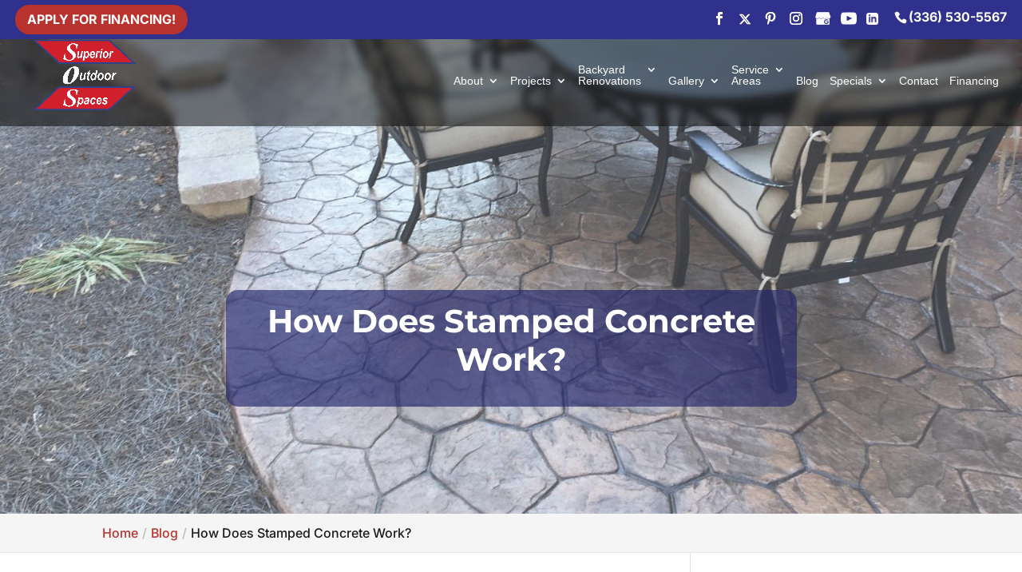

--- FILE ---
content_type: text/html; charset=UTF-8
request_url: https://sostriad.com/outdoor-living-spaces-blog/how-does-stamped-concrete-work/
body_size: 28939
content:
<!DOCTYPE html>
<html dir="ltr" lang="en-US" prefix="og: https://ogp.me/ns#">
<head>
	<meta charset="UTF-8" />
<script type="text/javascript">
/* <![CDATA[ */
var gform;gform||(document.addEventListener("gform_main_scripts_loaded",function(){gform.scriptsLoaded=!0}),document.addEventListener("gform/theme/scripts_loaded",function(){gform.themeScriptsLoaded=!0}),window.addEventListener("DOMContentLoaded",function(){gform.domLoaded=!0}),gform={domLoaded:!1,scriptsLoaded:!1,themeScriptsLoaded:!1,isFormEditor:()=>"function"==typeof InitializeEditor,callIfLoaded:function(o){return!(!gform.domLoaded||!gform.scriptsLoaded||!gform.themeScriptsLoaded&&!gform.isFormEditor()||(gform.isFormEditor()&&console.warn("The use of gform.initializeOnLoaded() is deprecated in the form editor context and will be removed in Gravity Forms 3.1."),o(),0))},initializeOnLoaded:function(o){gform.callIfLoaded(o)||(document.addEventListener("gform_main_scripts_loaded",()=>{gform.scriptsLoaded=!0,gform.callIfLoaded(o)}),document.addEventListener("gform/theme/scripts_loaded",()=>{gform.themeScriptsLoaded=!0,gform.callIfLoaded(o)}),window.addEventListener("DOMContentLoaded",()=>{gform.domLoaded=!0,gform.callIfLoaded(o)}))},hooks:{action:{},filter:{}},addAction:function(o,r,e,t){gform.addHook("action",o,r,e,t)},addFilter:function(o,r,e,t){gform.addHook("filter",o,r,e,t)},doAction:function(o){gform.doHook("action",o,arguments)},applyFilters:function(o){return gform.doHook("filter",o,arguments)},removeAction:function(o,r){gform.removeHook("action",o,r)},removeFilter:function(o,r,e){gform.removeHook("filter",o,r,e)},addHook:function(o,r,e,t,n){null==gform.hooks[o][r]&&(gform.hooks[o][r]=[]);var d=gform.hooks[o][r];null==n&&(n=r+"_"+d.length),gform.hooks[o][r].push({tag:n,callable:e,priority:t=null==t?10:t})},doHook:function(r,o,e){var t;if(e=Array.prototype.slice.call(e,1),null!=gform.hooks[r][o]&&((o=gform.hooks[r][o]).sort(function(o,r){return o.priority-r.priority}),o.forEach(function(o){"function"!=typeof(t=o.callable)&&(t=window[t]),"action"==r?t.apply(null,e):e[0]=t.apply(null,e)})),"filter"==r)return e[0]},removeHook:function(o,r,t,n){var e;null!=gform.hooks[o][r]&&(e=(e=gform.hooks[o][r]).filter(function(o,r,e){return!!(null!=n&&n!=o.tag||null!=t&&t!=o.priority)}),gform.hooks[o][r]=e)}});
/* ]]> */
</script>

<meta http-equiv="X-UA-Compatible" content="IE=edge">
	<link rel="pingback" href="https://sostriad.com/xmlrpc.php" />

	<script type="text/javascript">
		document.documentElement.className = 'js';
	</script>

	<link media="all" href="https://sostriad.com/wp-content/cache/autoptimize/css/autoptimize_c9660b557cbc40083d11e4c7a5e04033.css" rel="stylesheet"><title>How Does Stamped Concrete Work? | Superior Outdoor Spaces</title>

		<!-- All in One SEO Pro 4.9.0 - aioseo.com -->
	<meta name="description" content="Here&#039;s a bit of information to show you how stamped concrete works." />
	<meta name="robots" content="max-image-preview:large" />
	<meta name="author" content="Superior Outdoor Spaces"/>
	<link rel="canonical" href="https://sostriad.com/outdoor-living-spaces-blog/how-does-stamped-concrete-work/" />
	<meta name="generator" content="All in One SEO Pro (AIOSEO) 4.9.0" />
		<meta property="og:locale" content="en_US" />
		<meta property="og:site_name" content="Superior Outdoor Spaces | Custom Outdoor Living Spaces" />
		<meta property="og:type" content="article" />
		<meta property="og:title" content="How Does Stamped Concrete Work? | Superior Outdoor Spaces" />
		<meta property="og:description" content="Here&#039;s a bit of information to show you how stamped concrete works." />
		<meta property="og:url" content="https://sostriad.com/outdoor-living-spaces-blog/how-does-stamped-concrete-work/" />
		<meta property="og:image" content="https://sostriad.com/wp-content/uploads/2022/05/2877-feat.jpg" />
		<meta property="og:image:secure_url" content="https://sostriad.com/wp-content/uploads/2022/05/2877-feat.jpg" />
		<meta property="og:image:width" content="650" />
		<meta property="og:image:height" content="433" />
		<meta property="article:published_time" content="2022-06-20T14:00:04+00:00" />
		<meta property="article:modified_time" content="2022-08-16T06:38:15+00:00" />
		<meta name="twitter:card" content="summary_large_image" />
		<meta name="twitter:title" content="How Does Stamped Concrete Work? | Superior Outdoor Spaces" />
		<meta name="twitter:description" content="Here&#039;s a bit of information to show you how stamped concrete works." />
		<meta name="twitter:image" content="https://sostriad.com/wp-content/uploads/2022/05/2877-feat.jpg" />
		<script type="application/ld+json" class="aioseo-schema">
			{"@context":"https:\/\/schema.org","@graph":[{"@type":"BlogPosting","@id":"https:\/\/sostriad.com\/outdoor-living-spaces-blog\/how-does-stamped-concrete-work\/#blogposting","name":"How Does Stamped Concrete Work? | Superior Outdoor Spaces","headline":"How Does Stamped Concrete Work?","author":{"@id":"https:\/\/sostriad.com\/author\/wordjack-media\/#author"},"publisher":{"@id":"https:\/\/sostriad.com\/#organization"},"image":{"@type":"ImageObject","url":"https:\/\/sostriad.com\/wp-content\/uploads\/2022\/05\/2877-feat.jpg","width":650,"height":433,"caption":"Stamped Concrete in Greensboro, North Carolina"},"datePublished":"2022-06-20T10:00:04-04:00","dateModified":"2022-08-16T02:38:15-04:00","inLanguage":"en-US","mainEntityOfPage":{"@id":"https:\/\/sostriad.com\/outdoor-living-spaces-blog\/how-does-stamped-concrete-work\/#webpage"},"isPartOf":{"@id":"https:\/\/sostriad.com\/outdoor-living-spaces-blog\/how-does-stamped-concrete-work\/#webpage"},"articleSection":"Blog, Stamped Concrete"},{"@type":"BreadcrumbList","@id":"https:\/\/sostriad.com\/outdoor-living-spaces-blog\/how-does-stamped-concrete-work\/#breadcrumblist","itemListElement":[{"@type":"ListItem","@id":"https:\/\/sostriad.com#listItem","position":1,"name":"Home","item":"https:\/\/sostriad.com","nextItem":{"@type":"ListItem","@id":"https:\/\/sostriad.com\/category\/outdoor-living-spaces-blog\/#listItem","name":"Blog"}},{"@type":"ListItem","@id":"https:\/\/sostriad.com\/category\/outdoor-living-spaces-blog\/#listItem","position":2,"name":"Blog","item":"https:\/\/sostriad.com\/category\/outdoor-living-spaces-blog\/","nextItem":{"@type":"ListItem","@id":"https:\/\/sostriad.com\/outdoor-living-spaces-blog\/how-does-stamped-concrete-work\/#listItem","name":"How Does Stamped Concrete Work?"},"previousItem":{"@type":"ListItem","@id":"https:\/\/sostriad.com#listItem","name":"Home"}},{"@type":"ListItem","@id":"https:\/\/sostriad.com\/outdoor-living-spaces-blog\/how-does-stamped-concrete-work\/#listItem","position":3,"name":"How Does Stamped Concrete Work?","previousItem":{"@type":"ListItem","@id":"https:\/\/sostriad.com\/category\/outdoor-living-spaces-blog\/#listItem","name":"Blog"}}]},{"@type":"Organization","@id":"https:\/\/sostriad.com\/#organization","name":"Superior Outdoor Spaces","description":"Custom Outdoor Living Spaces","url":"https:\/\/sostriad.com\/"},{"@type":"Person","@id":"https:\/\/sostriad.com\/author\/wordjack-media\/#author","url":"https:\/\/sostriad.com\/author\/wordjack-media\/","name":"Superior Outdoor Spaces","image":{"@type":"ImageObject","@id":"https:\/\/sostriad.com\/outdoor-living-spaces-blog\/how-does-stamped-concrete-work\/#authorImage","url":"https:\/\/secure.gravatar.com\/avatar\/ce2462b97d716841130d797fd65f5e49911a0f6fcfdfb7d0ab3548ad47be5803?s=96&d=mm&r=g","width":96,"height":96,"caption":"Superior Outdoor Spaces"}},{"@type":"WebPage","@id":"https:\/\/sostriad.com\/outdoor-living-spaces-blog\/how-does-stamped-concrete-work\/#webpage","url":"https:\/\/sostriad.com\/outdoor-living-spaces-blog\/how-does-stamped-concrete-work\/","name":"How Does Stamped Concrete Work? | Superior Outdoor Spaces","description":"Here's a bit of information to show you how stamped concrete works.","inLanguage":"en-US","isPartOf":{"@id":"https:\/\/sostriad.com\/#website"},"breadcrumb":{"@id":"https:\/\/sostriad.com\/outdoor-living-spaces-blog\/how-does-stamped-concrete-work\/#breadcrumblist"},"author":{"@id":"https:\/\/sostriad.com\/author\/wordjack-media\/#author"},"creator":{"@id":"https:\/\/sostriad.com\/author\/wordjack-media\/#author"},"image":{"@type":"ImageObject","url":"https:\/\/sostriad.com\/wp-content\/uploads\/2022\/05\/2877-feat.jpg","@id":"https:\/\/sostriad.com\/outdoor-living-spaces-blog\/how-does-stamped-concrete-work\/#mainImage","width":650,"height":433,"caption":"Stamped Concrete in Greensboro, North Carolina"},"primaryImageOfPage":{"@id":"https:\/\/sostriad.com\/outdoor-living-spaces-blog\/how-does-stamped-concrete-work\/#mainImage"},"datePublished":"2022-06-20T10:00:04-04:00","dateModified":"2022-08-16T02:38:15-04:00"},{"@type":"WebSite","@id":"https:\/\/sostriad.com\/#website","url":"https:\/\/sostriad.com\/","name":"Superior Outdoor Spaces","description":"Custom Outdoor Living Spaces","inLanguage":"en-US","publisher":{"@id":"https:\/\/sostriad.com\/#organization"}}]}
		</script>
		<!-- All in One SEO Pro -->

<script type="text/javascript">
			let jqueryParams=[],jQuery=function(r){return jqueryParams=[...jqueryParams,r],jQuery},$=function(r){return jqueryParams=[...jqueryParams,r],$};window.jQuery=jQuery,window.$=jQuery;let customHeadScripts=!1;jQuery.fn=jQuery.prototype={},$.fn=jQuery.prototype={},jQuery.noConflict=function(r){if(window.jQuery)return jQuery=window.jQuery,$=window.jQuery,customHeadScripts=!0,jQuery.noConflict},jQuery.ready=function(r){jqueryParams=[...jqueryParams,r]},$.ready=function(r){jqueryParams=[...jqueryParams,r]},jQuery.load=function(r){jqueryParams=[...jqueryParams,r]},$.load=function(r){jqueryParams=[...jqueryParams,r]},jQuery.fn.ready=function(r){jqueryParams=[...jqueryParams,r]},$.fn.ready=function(r){jqueryParams=[...jqueryParams,r]};</script><link rel="alternate" type="application/rss+xml" title="Superior Outdoor Spaces &raquo; Feed" href="https://sostriad.com/feed/" />
<link rel="alternate" type="application/rss+xml" title="Superior Outdoor Spaces &raquo; Comments Feed" href="https://sostriad.com/comments/feed/" />
<meta content="WordJack Divi Child v.2.6.0" name="generator"/>







<style id='wp-block-library-theme-inline-css' type='text/css'>
.wp-block-audio :where(figcaption){color:#555;font-size:13px;text-align:center}.is-dark-theme .wp-block-audio :where(figcaption){color:#ffffffa6}.wp-block-audio{margin:0 0 1em}.wp-block-code{border:1px solid #ccc;border-radius:4px;font-family:Menlo,Consolas,monaco,monospace;padding:.8em 1em}.wp-block-embed :where(figcaption){color:#555;font-size:13px;text-align:center}.is-dark-theme .wp-block-embed :where(figcaption){color:#ffffffa6}.wp-block-embed{margin:0 0 1em}.blocks-gallery-caption{color:#555;font-size:13px;text-align:center}.is-dark-theme .blocks-gallery-caption{color:#ffffffa6}:root :where(.wp-block-image figcaption){color:#555;font-size:13px;text-align:center}.is-dark-theme :root :where(.wp-block-image figcaption){color:#ffffffa6}.wp-block-image{margin:0 0 1em}.wp-block-pullquote{border-bottom:4px solid;border-top:4px solid;color:currentColor;margin-bottom:1.75em}.wp-block-pullquote cite,.wp-block-pullquote footer,.wp-block-pullquote__citation{color:currentColor;font-size:.8125em;font-style:normal;text-transform:uppercase}.wp-block-quote{border-left:.25em solid;margin:0 0 1.75em;padding-left:1em}.wp-block-quote cite,.wp-block-quote footer{color:currentColor;font-size:.8125em;font-style:normal;position:relative}.wp-block-quote:where(.has-text-align-right){border-left:none;border-right:.25em solid;padding-left:0;padding-right:1em}.wp-block-quote:where(.has-text-align-center){border:none;padding-left:0}.wp-block-quote.is-large,.wp-block-quote.is-style-large,.wp-block-quote:where(.is-style-plain){border:none}.wp-block-search .wp-block-search__label{font-weight:700}.wp-block-search__button{border:1px solid #ccc;padding:.375em .625em}:where(.wp-block-group.has-background){padding:1.25em 2.375em}.wp-block-separator.has-css-opacity{opacity:.4}.wp-block-separator{border:none;border-bottom:2px solid;margin-left:auto;margin-right:auto}.wp-block-separator.has-alpha-channel-opacity{opacity:1}.wp-block-separator:not(.is-style-wide):not(.is-style-dots){width:100px}.wp-block-separator.has-background:not(.is-style-dots){border-bottom:none;height:1px}.wp-block-separator.has-background:not(.is-style-wide):not(.is-style-dots){height:2px}.wp-block-table{margin:0 0 1em}.wp-block-table td,.wp-block-table th{word-break:normal}.wp-block-table :where(figcaption){color:#555;font-size:13px;text-align:center}.is-dark-theme .wp-block-table :where(figcaption){color:#ffffffa6}.wp-block-video :where(figcaption){color:#555;font-size:13px;text-align:center}.is-dark-theme .wp-block-video :where(figcaption){color:#ffffffa6}.wp-block-video{margin:0 0 1em}:root :where(.wp-block-template-part.has-background){margin-bottom:0;margin-top:0;padding:1.25em 2.375em}
</style>







<style id='global-styles-inline-css' type='text/css'>
:root{--wp--preset--aspect-ratio--square: 1;--wp--preset--aspect-ratio--4-3: 4/3;--wp--preset--aspect-ratio--3-4: 3/4;--wp--preset--aspect-ratio--3-2: 3/2;--wp--preset--aspect-ratio--2-3: 2/3;--wp--preset--aspect-ratio--16-9: 16/9;--wp--preset--aspect-ratio--9-16: 9/16;--wp--preset--color--black: #000000;--wp--preset--color--cyan-bluish-gray: #abb8c3;--wp--preset--color--white: #ffffff;--wp--preset--color--pale-pink: #f78da7;--wp--preset--color--vivid-red: #cf2e2e;--wp--preset--color--luminous-vivid-orange: #ff6900;--wp--preset--color--luminous-vivid-amber: #fcb900;--wp--preset--color--light-green-cyan: #7bdcb5;--wp--preset--color--vivid-green-cyan: #00d084;--wp--preset--color--pale-cyan-blue: #8ed1fc;--wp--preset--color--vivid-cyan-blue: #0693e3;--wp--preset--color--vivid-purple: #9b51e0;--wp--preset--gradient--vivid-cyan-blue-to-vivid-purple: linear-gradient(135deg,rgba(6,147,227,1) 0%,rgb(155,81,224) 100%);--wp--preset--gradient--light-green-cyan-to-vivid-green-cyan: linear-gradient(135deg,rgb(122,220,180) 0%,rgb(0,208,130) 100%);--wp--preset--gradient--luminous-vivid-amber-to-luminous-vivid-orange: linear-gradient(135deg,rgba(252,185,0,1) 0%,rgba(255,105,0,1) 100%);--wp--preset--gradient--luminous-vivid-orange-to-vivid-red: linear-gradient(135deg,rgba(255,105,0,1) 0%,rgb(207,46,46) 100%);--wp--preset--gradient--very-light-gray-to-cyan-bluish-gray: linear-gradient(135deg,rgb(238,238,238) 0%,rgb(169,184,195) 100%);--wp--preset--gradient--cool-to-warm-spectrum: linear-gradient(135deg,rgb(74,234,220) 0%,rgb(151,120,209) 20%,rgb(207,42,186) 40%,rgb(238,44,130) 60%,rgb(251,105,98) 80%,rgb(254,248,76) 100%);--wp--preset--gradient--blush-light-purple: linear-gradient(135deg,rgb(255,206,236) 0%,rgb(152,150,240) 100%);--wp--preset--gradient--blush-bordeaux: linear-gradient(135deg,rgb(254,205,165) 0%,rgb(254,45,45) 50%,rgb(107,0,62) 100%);--wp--preset--gradient--luminous-dusk: linear-gradient(135deg,rgb(255,203,112) 0%,rgb(199,81,192) 50%,rgb(65,88,208) 100%);--wp--preset--gradient--pale-ocean: linear-gradient(135deg,rgb(255,245,203) 0%,rgb(182,227,212) 50%,rgb(51,167,181) 100%);--wp--preset--gradient--electric-grass: linear-gradient(135deg,rgb(202,248,128) 0%,rgb(113,206,126) 100%);--wp--preset--gradient--midnight: linear-gradient(135deg,rgb(2,3,129) 0%,rgb(40,116,252) 100%);--wp--preset--font-size--small: 13px;--wp--preset--font-size--medium: 20px;--wp--preset--font-size--large: 36px;--wp--preset--font-size--x-large: 42px;--wp--preset--spacing--20: 0.44rem;--wp--preset--spacing--30: 0.67rem;--wp--preset--spacing--40: 1rem;--wp--preset--spacing--50: 1.5rem;--wp--preset--spacing--60: 2.25rem;--wp--preset--spacing--70: 3.38rem;--wp--preset--spacing--80: 5.06rem;--wp--preset--shadow--natural: 6px 6px 9px rgba(0, 0, 0, 0.2);--wp--preset--shadow--deep: 12px 12px 50px rgba(0, 0, 0, 0.4);--wp--preset--shadow--sharp: 6px 6px 0px rgba(0, 0, 0, 0.2);--wp--preset--shadow--outlined: 6px 6px 0px -3px rgba(255, 255, 255, 1), 6px 6px rgba(0, 0, 0, 1);--wp--preset--shadow--crisp: 6px 6px 0px rgba(0, 0, 0, 1);}:root { --wp--style--global--content-size: 823px;--wp--style--global--wide-size: 1080px; }:where(body) { margin: 0; }.wp-site-blocks > .alignleft { float: left; margin-right: 2em; }.wp-site-blocks > .alignright { float: right; margin-left: 2em; }.wp-site-blocks > .aligncenter { justify-content: center; margin-left: auto; margin-right: auto; }:where(.is-layout-flex){gap: 0.5em;}:where(.is-layout-grid){gap: 0.5em;}.is-layout-flow > .alignleft{float: left;margin-inline-start: 0;margin-inline-end: 2em;}.is-layout-flow > .alignright{float: right;margin-inline-start: 2em;margin-inline-end: 0;}.is-layout-flow > .aligncenter{margin-left: auto !important;margin-right: auto !important;}.is-layout-constrained > .alignleft{float: left;margin-inline-start: 0;margin-inline-end: 2em;}.is-layout-constrained > .alignright{float: right;margin-inline-start: 2em;margin-inline-end: 0;}.is-layout-constrained > .aligncenter{margin-left: auto !important;margin-right: auto !important;}.is-layout-constrained > :where(:not(.alignleft):not(.alignright):not(.alignfull)){max-width: var(--wp--style--global--content-size);margin-left: auto !important;margin-right: auto !important;}.is-layout-constrained > .alignwide{max-width: var(--wp--style--global--wide-size);}body .is-layout-flex{display: flex;}.is-layout-flex{flex-wrap: wrap;align-items: center;}.is-layout-flex > :is(*, div){margin: 0;}body .is-layout-grid{display: grid;}.is-layout-grid > :is(*, div){margin: 0;}body{padding-top: 0px;padding-right: 0px;padding-bottom: 0px;padding-left: 0px;}:root :where(.wp-element-button, .wp-block-button__link){background-color: #32373c;border-width: 0;color: #fff;font-family: inherit;font-size: inherit;line-height: inherit;padding: calc(0.667em + 2px) calc(1.333em + 2px);text-decoration: none;}.has-black-color{color: var(--wp--preset--color--black) !important;}.has-cyan-bluish-gray-color{color: var(--wp--preset--color--cyan-bluish-gray) !important;}.has-white-color{color: var(--wp--preset--color--white) !important;}.has-pale-pink-color{color: var(--wp--preset--color--pale-pink) !important;}.has-vivid-red-color{color: var(--wp--preset--color--vivid-red) !important;}.has-luminous-vivid-orange-color{color: var(--wp--preset--color--luminous-vivid-orange) !important;}.has-luminous-vivid-amber-color{color: var(--wp--preset--color--luminous-vivid-amber) !important;}.has-light-green-cyan-color{color: var(--wp--preset--color--light-green-cyan) !important;}.has-vivid-green-cyan-color{color: var(--wp--preset--color--vivid-green-cyan) !important;}.has-pale-cyan-blue-color{color: var(--wp--preset--color--pale-cyan-blue) !important;}.has-vivid-cyan-blue-color{color: var(--wp--preset--color--vivid-cyan-blue) !important;}.has-vivid-purple-color{color: var(--wp--preset--color--vivid-purple) !important;}.has-black-background-color{background-color: var(--wp--preset--color--black) !important;}.has-cyan-bluish-gray-background-color{background-color: var(--wp--preset--color--cyan-bluish-gray) !important;}.has-white-background-color{background-color: var(--wp--preset--color--white) !important;}.has-pale-pink-background-color{background-color: var(--wp--preset--color--pale-pink) !important;}.has-vivid-red-background-color{background-color: var(--wp--preset--color--vivid-red) !important;}.has-luminous-vivid-orange-background-color{background-color: var(--wp--preset--color--luminous-vivid-orange) !important;}.has-luminous-vivid-amber-background-color{background-color: var(--wp--preset--color--luminous-vivid-amber) !important;}.has-light-green-cyan-background-color{background-color: var(--wp--preset--color--light-green-cyan) !important;}.has-vivid-green-cyan-background-color{background-color: var(--wp--preset--color--vivid-green-cyan) !important;}.has-pale-cyan-blue-background-color{background-color: var(--wp--preset--color--pale-cyan-blue) !important;}.has-vivid-cyan-blue-background-color{background-color: var(--wp--preset--color--vivid-cyan-blue) !important;}.has-vivid-purple-background-color{background-color: var(--wp--preset--color--vivid-purple) !important;}.has-black-border-color{border-color: var(--wp--preset--color--black) !important;}.has-cyan-bluish-gray-border-color{border-color: var(--wp--preset--color--cyan-bluish-gray) !important;}.has-white-border-color{border-color: var(--wp--preset--color--white) !important;}.has-pale-pink-border-color{border-color: var(--wp--preset--color--pale-pink) !important;}.has-vivid-red-border-color{border-color: var(--wp--preset--color--vivid-red) !important;}.has-luminous-vivid-orange-border-color{border-color: var(--wp--preset--color--luminous-vivid-orange) !important;}.has-luminous-vivid-amber-border-color{border-color: var(--wp--preset--color--luminous-vivid-amber) !important;}.has-light-green-cyan-border-color{border-color: var(--wp--preset--color--light-green-cyan) !important;}.has-vivid-green-cyan-border-color{border-color: var(--wp--preset--color--vivid-green-cyan) !important;}.has-pale-cyan-blue-border-color{border-color: var(--wp--preset--color--pale-cyan-blue) !important;}.has-vivid-cyan-blue-border-color{border-color: var(--wp--preset--color--vivid-cyan-blue) !important;}.has-vivid-purple-border-color{border-color: var(--wp--preset--color--vivid-purple) !important;}.has-vivid-cyan-blue-to-vivid-purple-gradient-background{background: var(--wp--preset--gradient--vivid-cyan-blue-to-vivid-purple) !important;}.has-light-green-cyan-to-vivid-green-cyan-gradient-background{background: var(--wp--preset--gradient--light-green-cyan-to-vivid-green-cyan) !important;}.has-luminous-vivid-amber-to-luminous-vivid-orange-gradient-background{background: var(--wp--preset--gradient--luminous-vivid-amber-to-luminous-vivid-orange) !important;}.has-luminous-vivid-orange-to-vivid-red-gradient-background{background: var(--wp--preset--gradient--luminous-vivid-orange-to-vivid-red) !important;}.has-very-light-gray-to-cyan-bluish-gray-gradient-background{background: var(--wp--preset--gradient--very-light-gray-to-cyan-bluish-gray) !important;}.has-cool-to-warm-spectrum-gradient-background{background: var(--wp--preset--gradient--cool-to-warm-spectrum) !important;}.has-blush-light-purple-gradient-background{background: var(--wp--preset--gradient--blush-light-purple) !important;}.has-blush-bordeaux-gradient-background{background: var(--wp--preset--gradient--blush-bordeaux) !important;}.has-luminous-dusk-gradient-background{background: var(--wp--preset--gradient--luminous-dusk) !important;}.has-pale-ocean-gradient-background{background: var(--wp--preset--gradient--pale-ocean) !important;}.has-electric-grass-gradient-background{background: var(--wp--preset--gradient--electric-grass) !important;}.has-midnight-gradient-background{background: var(--wp--preset--gradient--midnight) !important;}.has-small-font-size{font-size: var(--wp--preset--font-size--small) !important;}.has-medium-font-size{font-size: var(--wp--preset--font-size--medium) !important;}.has-large-font-size{font-size: var(--wp--preset--font-size--large) !important;}.has-x-large-font-size{font-size: var(--wp--preset--font-size--x-large) !important;}
:where(.wp-block-post-template.is-layout-flex){gap: 1.25em;}:where(.wp-block-post-template.is-layout-grid){gap: 1.25em;}
:where(.wp-block-columns.is-layout-flex){gap: 2em;}:where(.wp-block-columns.is-layout-grid){gap: 2em;}
:root :where(.wp-block-pullquote){font-size: 1.5em;line-height: 1.6;}
</style>



<style id='wpa-style-inline-css' type='text/css'>
:root { --admin-bar-top : 7px; }
</style>
<link rel='stylesheet' id='dashicons-css' href='https://sostriad.com/wp-includes/css/dashicons.min.css?ver=6.8.3' type='text/css' media='all' />




<link rel='stylesheet' id='popup-maker-site-css' href='//sostriad.com/wp-content/uploads/pum/pum-site-styles.css?generated=1679368245&#038;ver=1.21.5' type='text/css' media='all' />


<script type="text/javascript" src="https://sostriad.com/wp-includes/js/jquery/jquery.min.js?ver=3.7.1" id="jquery-core-js"></script>

<script type="text/javascript" id="jquery-js-after">
/* <![CDATA[ */
jqueryParams.length&&$.each(jqueryParams,function(e,r){if("function"==typeof r){var n=String(r);n.replace("$","jQuery");var a=new Function("return "+n)();$(document).ready(a)}});
/* ]]> */
</script>




<script type="text/javascript" id="brb-public-main-js-js-extra">
/* <![CDATA[ */
var brb_vars = {"ajaxurl":"https:\/\/sostriad.com\/wp-admin\/admin-ajax.php","gavatar":"https:\/\/sostriad.com\/wp-content\/plugins\/business-reviews-bundle\/assets\/img\/google_avatar.png"};
/* ]]> */
</script>

<link rel="https://api.w.org/" href="https://sostriad.com/wp-json/" /><link rel="alternate" title="JSON" type="application/json" href="https://sostriad.com/wp-json/wp/v2/posts/214419" /><link rel="EditURI" type="application/rsd+xml" title="RSD" href="https://sostriad.com/xmlrpc.php?rsd" />
<meta name="generator" content="WordPress 6.8.3" />
<link rel='shortlink' href='https://sostriad.com/?p=214419' />
<link rel="alternate" title="oEmbed (JSON)" type="application/json+oembed" href="https://sostriad.com/wp-json/oembed/1.0/embed?url=https%3A%2F%2Fsostriad.com%2Foutdoor-living-spaces-blog%2Fhow-does-stamped-concrete-work%2F" />
<link rel="alternate" title="oEmbed (XML)" type="text/xml+oembed" href="https://sostriad.com/wp-json/oembed/1.0/embed?url=https%3A%2F%2Fsostriad.com%2Foutdoor-living-spaces-blog%2Fhow-does-stamped-concrete-work%2F&#038;format=xml" />
<!-- start Simple Custom CSS and JS -->
<style type="text/css">
/* latin-ext */
@font-face {
  font-family: 'Inter';
  font-style: italic;
  font-weight: 100 900;
  font-display: swap;
  src: url(https://fonts.gstatic.com/s/inter/v19/UcCm3FwrK3iLTcvnUwoT9nA2.woff2) format('woff2');
  unicode-range: U+0100-02BA, U+02BD-02C5, U+02C7-02CC, U+02CE-02D7, U+02DD-02FF, U+0304, U+0308, U+0329, U+1D00-1DBF, U+1E00-1E9F, U+1EF2-1EFF, U+2020, U+20A0-20AB, U+20AD-20C0, U+2113, U+2C60-2C7F, U+A720-A7FF;
}
/* latin */
@font-face {
  font-family: 'Inter';
  font-style: italic;
  font-weight: 100 900;
  font-display: swap;
  src: url(https://fonts.gstatic.com/s/inter/v19/UcCm3FwrK3iLTcvnUwQT9g.woff2) format('woff2');
  unicode-range: U+0000-00FF, U+0131, U+0152-0153, U+02BB-02BC, U+02C6, U+02DA, U+02DC, U+0304, U+0308, U+0329, U+2000-206F, U+20AC, U+2122, U+2191, U+2193, U+2212, U+2215, U+FEFF, U+FFFD;
}
/* latin-ext */
@font-face {
  font-family: 'Inter';
  font-style: normal;
  font-weight: 100 900;
  font-display: swap;
  src: url(https://fonts.gstatic.com/s/inter/v19/UcCo3FwrK3iLTcvsYwYL8g.woff2) format('woff2');
  unicode-range: U+0100-02BA, U+02BD-02C5, U+02C7-02CC, U+02CE-02D7, U+02DD-02FF, U+0304, U+0308, U+0329, U+1D00-1DBF, U+1E00-1E9F, U+1EF2-1EFF, U+2020, U+20A0-20AB, U+20AD-20C0, U+2113, U+2C60-2C7F, U+A720-A7FF;
}
/* latin */
@font-face {
  font-family: 'Inter';
  font-style: normal;
  font-weight: 100 900;
  font-display: swap;
  src: url(https://fonts.gstatic.com/s/inter/v19/UcCo3FwrK3iLTcviYwY.woff2) format('woff2');
  unicode-range: U+0000-00FF, U+0131, U+0152-0153, U+02BB-02BC, U+02C6, U+02DA, U+02DC, U+0304, U+0308, U+0329, U+2000-206F, U+20AC, U+2122, U+2191, U+2193, U+2212, U+2215, U+FEFF, U+FFFD;
}</style>
<!-- end Simple Custom CSS and JS -->
<!-- start Simple Custom CSS and JS -->
<style type="text/css">
/* latin-ext */
@font-face {
  font-family: 'Montserrat';
  font-style: italic;
  font-weight: 200;
  font-display: swap;
  src: url(https://fonts.gstatic.com/s/montserrat/v31/JTUQjIg1_i6t8kCHKm459WxRxy7mw9c.woff2) format('woff2');
  unicode-range: U+0100-02BA, U+02BD-02C5, U+02C7-02CC, U+02CE-02D7, U+02DD-02FF, U+0304, U+0308, U+0329, U+1D00-1DBF, U+1E00-1E9F, U+1EF2-1EFF, U+2020, U+20A0-20AB, U+20AD-20C0, U+2113, U+2C60-2C7F, U+A720-A7FF;
}
/* latin */
@font-face {
  font-family: 'Montserrat';
  font-style: italic;
  font-weight: 200;
  font-display: swap;
  src: url(https://fonts.gstatic.com/s/montserrat/v31/JTUQjIg1_i6t8kCHKm459WxRyS7m.woff2) format('woff2');
  unicode-range: U+0000-00FF, U+0131, U+0152-0153, U+02BB-02BC, U+02C6, U+02DA, U+02DC, U+0304, U+0308, U+0329, U+2000-206F, U+20AC, U+2122, U+2191, U+2193, U+2212, U+2215, U+FEFF, U+FFFD;
}
/* latin-ext */
@font-face {
  font-family: 'Montserrat';
  font-style: italic;
  font-weight: 300;
  font-display: swap;
  src: url(https://fonts.gstatic.com/s/montserrat/v31/JTUQjIg1_i6t8kCHKm459WxRxy7mw9c.woff2) format('woff2');
  unicode-range: U+0100-02BA, U+02BD-02C5, U+02C7-02CC, U+02CE-02D7, U+02DD-02FF, U+0304, U+0308, U+0329, U+1D00-1DBF, U+1E00-1E9F, U+1EF2-1EFF, U+2020, U+20A0-20AB, U+20AD-20C0, U+2113, U+2C60-2C7F, U+A720-A7FF;
}
/* latin */
@font-face {
  font-family: 'Montserrat';
  font-style: italic;
  font-weight: 300;
  font-display: swap;
  src: url(https://fonts.gstatic.com/s/montserrat/v31/JTUQjIg1_i6t8kCHKm459WxRyS7m.woff2) format('woff2');
  unicode-range: U+0000-00FF, U+0131, U+0152-0153, U+02BB-02BC, U+02C6, U+02DA, U+02DC, U+0304, U+0308, U+0329, U+2000-206F, U+20AC, U+2122, U+2191, U+2193, U+2212, U+2215, U+FEFF, U+FFFD;
}
/* latin-ext */
@font-face {
  font-family: 'Montserrat';
  font-style: italic;
  font-weight: 400;
  font-display: swap;
  src: url(https://fonts.gstatic.com/s/montserrat/v31/JTUQjIg1_i6t8kCHKm459WxRxy7mw9c.woff2) format('woff2');
  unicode-range: U+0100-02BA, U+02BD-02C5, U+02C7-02CC, U+02CE-02D7, U+02DD-02FF, U+0304, U+0308, U+0329, U+1D00-1DBF, U+1E00-1E9F, U+1EF2-1EFF, U+2020, U+20A0-20AB, U+20AD-20C0, U+2113, U+2C60-2C7F, U+A720-A7FF;
}
/* latin */
@font-face {
  font-family: 'Montserrat';
  font-style: italic;
  font-weight: 400;
  font-display: swap;
  src: url(https://fonts.gstatic.com/s/montserrat/v31/JTUQjIg1_i6t8kCHKm459WxRyS7m.woff2) format('woff2');
  unicode-range: U+0000-00FF, U+0131, U+0152-0153, U+02BB-02BC, U+02C6, U+02DA, U+02DC, U+0304, U+0308, U+0329, U+2000-206F, U+20AC, U+2122, U+2191, U+2193, U+2212, U+2215, U+FEFF, U+FFFD;
}
/* latin-ext */
@font-face {
  font-family: 'Montserrat';
  font-style: italic;
  font-weight: 500;
  font-display: swap;
  src: url(https://fonts.gstatic.com/s/montserrat/v31/JTUQjIg1_i6t8kCHKm459WxRxy7mw9c.woff2) format('woff2');
  unicode-range: U+0100-02BA, U+02BD-02C5, U+02C7-02CC, U+02CE-02D7, U+02DD-02FF, U+0304, U+0308, U+0329, U+1D00-1DBF, U+1E00-1E9F, U+1EF2-1EFF, U+2020, U+20A0-20AB, U+20AD-20C0, U+2113, U+2C60-2C7F, U+A720-A7FF;
}
/* latin */
@font-face {
  font-family: 'Montserrat';
  font-style: italic;
  font-weight: 500;
  font-display: swap;
  src: url(https://fonts.gstatic.com/s/montserrat/v31/JTUQjIg1_i6t8kCHKm459WxRyS7m.woff2) format('woff2');
  unicode-range: U+0000-00FF, U+0131, U+0152-0153, U+02BB-02BC, U+02C6, U+02DA, U+02DC, U+0304, U+0308, U+0329, U+2000-206F, U+20AC, U+2122, U+2191, U+2193, U+2212, U+2215, U+FEFF, U+FFFD;
}
/* latin-ext */
@font-face {
  font-family: 'Montserrat';
  font-style: italic;
  font-weight: 600;
  font-display: swap;
  src: url(https://fonts.gstatic.com/s/montserrat/v31/JTUQjIg1_i6t8kCHKm459WxRxy7mw9c.woff2) format('woff2');
  unicode-range: U+0100-02BA, U+02BD-02C5, U+02C7-02CC, U+02CE-02D7, U+02DD-02FF, U+0304, U+0308, U+0329, U+1D00-1DBF, U+1E00-1E9F, U+1EF2-1EFF, U+2020, U+20A0-20AB, U+20AD-20C0, U+2113, U+2C60-2C7F, U+A720-A7FF;
}
/* latin */
@font-face {
  font-family: 'Montserrat';
  font-style: italic;
  font-weight: 600;
  font-display: swap;
  src: url(https://fonts.gstatic.com/s/montserrat/v31/JTUQjIg1_i6t8kCHKm459WxRyS7m.woff2) format('woff2');
  unicode-range: U+0000-00FF, U+0131, U+0152-0153, U+02BB-02BC, U+02C6, U+02DA, U+02DC, U+0304, U+0308, U+0329, U+2000-206F, U+20AC, U+2122, U+2191, U+2193, U+2212, U+2215, U+FEFF, U+FFFD;
}
/* latin-ext */
@font-face {
  font-family: 'Montserrat';
  font-style: italic;
  font-weight: 700;
  font-display: swap;
  src: url(https://fonts.gstatic.com/s/montserrat/v31/JTUQjIg1_i6t8kCHKm459WxRxy7mw9c.woff2) format('woff2');
  unicode-range: U+0100-02BA, U+02BD-02C5, U+02C7-02CC, U+02CE-02D7, U+02DD-02FF, U+0304, U+0308, U+0329, U+1D00-1DBF, U+1E00-1E9F, U+1EF2-1EFF, U+2020, U+20A0-20AB, U+20AD-20C0, U+2113, U+2C60-2C7F, U+A720-A7FF;
}
/* latin */
@font-face {
  font-family: 'Montserrat';
  font-style: italic;
  font-weight: 700;
  font-display: swap;
  src: url(https://fonts.gstatic.com/s/montserrat/v31/JTUQjIg1_i6t8kCHKm459WxRyS7m.woff2) format('woff2');
  unicode-range: U+0000-00FF, U+0131, U+0152-0153, U+02BB-02BC, U+02C6, U+02DA, U+02DC, U+0304, U+0308, U+0329, U+2000-206F, U+20AC, U+2122, U+2191, U+2193, U+2212, U+2215, U+FEFF, U+FFFD;
}
/* latin-ext */
@font-face {
  font-family: 'Montserrat';
  font-style: italic;
  font-weight: 800;
  font-display: swap;
  src: url(https://fonts.gstatic.com/s/montserrat/v31/JTUQjIg1_i6t8kCHKm459WxRxy7mw9c.woff2) format('woff2');
  unicode-range: U+0100-02BA, U+02BD-02C5, U+02C7-02CC, U+02CE-02D7, U+02DD-02FF, U+0304, U+0308, U+0329, U+1D00-1DBF, U+1E00-1E9F, U+1EF2-1EFF, U+2020, U+20A0-20AB, U+20AD-20C0, U+2113, U+2C60-2C7F, U+A720-A7FF;
}
/* latin */
@font-face {
  font-family: 'Montserrat';
  font-style: italic;
  font-weight: 800;
  font-display: swap;
  src: url(https://fonts.gstatic.com/s/montserrat/v31/JTUQjIg1_i6t8kCHKm459WxRyS7m.woff2) format('woff2');
  unicode-range: U+0000-00FF, U+0131, U+0152-0153, U+02BB-02BC, U+02C6, U+02DA, U+02DC, U+0304, U+0308, U+0329, U+2000-206F, U+20AC, U+2122, U+2191, U+2193, U+2212, U+2215, U+FEFF, U+FFFD;
}
/* latin-ext */
@font-face {
  font-family: 'Montserrat';
  font-style: normal;
  font-weight: 200;
  font-display: swap;
  src: url(https://fonts.gstatic.com/s/montserrat/v31/JTUSjIg1_i6t8kCHKm459Wdhyzbi.woff2) format('woff2');
  unicode-range: U+0100-02BA, U+02BD-02C5, U+02C7-02CC, U+02CE-02D7, U+02DD-02FF, U+0304, U+0308, U+0329, U+1D00-1DBF, U+1E00-1E9F, U+1EF2-1EFF, U+2020, U+20A0-20AB, U+20AD-20C0, U+2113, U+2C60-2C7F, U+A720-A7FF;
}
/* latin */
@font-face {
  font-family: 'Montserrat';
  font-style: normal;
  font-weight: 200;
  font-display: swap;
  src: url(https://fonts.gstatic.com/s/montserrat/v31/JTUSjIg1_i6t8kCHKm459Wlhyw.woff2) format('woff2');
  unicode-range: U+0000-00FF, U+0131, U+0152-0153, U+02BB-02BC, U+02C6, U+02DA, U+02DC, U+0304, U+0308, U+0329, U+2000-206F, U+20AC, U+2122, U+2191, U+2193, U+2212, U+2215, U+FEFF, U+FFFD;
}
/* latin-ext */
@font-face {
  font-family: 'Montserrat';
  font-style: normal;
  font-weight: 300;
  font-display: swap;
  src: url(https://fonts.gstatic.com/s/montserrat/v31/JTUSjIg1_i6t8kCHKm459Wdhyzbi.woff2) format('woff2');
  unicode-range: U+0100-02BA, U+02BD-02C5, U+02C7-02CC, U+02CE-02D7, U+02DD-02FF, U+0304, U+0308, U+0329, U+1D00-1DBF, U+1E00-1E9F, U+1EF2-1EFF, U+2020, U+20A0-20AB, U+20AD-20C0, U+2113, U+2C60-2C7F, U+A720-A7FF;
}
/* latin */
@font-face {
  font-family: 'Montserrat';
  font-style: normal;
  font-weight: 300;
  font-display: swap;
  src: url(https://fonts.gstatic.com/s/montserrat/v31/JTUSjIg1_i6t8kCHKm459Wlhyw.woff2) format('woff2');
  unicode-range: U+0000-00FF, U+0131, U+0152-0153, U+02BB-02BC, U+02C6, U+02DA, U+02DC, U+0304, U+0308, U+0329, U+2000-206F, U+20AC, U+2122, U+2191, U+2193, U+2212, U+2215, U+FEFF, U+FFFD;
}
/* latin-ext */
@font-face {
  font-family: 'Montserrat';
  font-style: normal;
  font-weight: 400;
  font-display: swap;
  src: url(https://fonts.gstatic.com/s/montserrat/v31/JTUSjIg1_i6t8kCHKm459Wdhyzbi.woff2) format('woff2');
  unicode-range: U+0100-02BA, U+02BD-02C5, U+02C7-02CC, U+02CE-02D7, U+02DD-02FF, U+0304, U+0308, U+0329, U+1D00-1DBF, U+1E00-1E9F, U+1EF2-1EFF, U+2020, U+20A0-20AB, U+20AD-20C0, U+2113, U+2C60-2C7F, U+A720-A7FF;
}
/* latin */
@font-face {
  font-family: 'Montserrat';
  font-style: normal;
  font-weight: 400;
  font-display: swap;
  src: url(https://fonts.gstatic.com/s/montserrat/v31/JTUSjIg1_i6t8kCHKm459Wlhyw.woff2) format('woff2');
  unicode-range: U+0000-00FF, U+0131, U+0152-0153, U+02BB-02BC, U+02C6, U+02DA, U+02DC, U+0304, U+0308, U+0329, U+2000-206F, U+20AC, U+2122, U+2191, U+2193, U+2212, U+2215, U+FEFF, U+FFFD;
}
/* latin-ext */
@font-face {
  font-family: 'Montserrat';
  font-style: normal;
  font-weight: 500;
  font-display: swap;
  src: url(https://fonts.gstatic.com/s/montserrat/v31/JTUSjIg1_i6t8kCHKm459Wdhyzbi.woff2) format('woff2');
  unicode-range: U+0100-02BA, U+02BD-02C5, U+02C7-02CC, U+02CE-02D7, U+02DD-02FF, U+0304, U+0308, U+0329, U+1D00-1DBF, U+1E00-1E9F, U+1EF2-1EFF, U+2020, U+20A0-20AB, U+20AD-20C0, U+2113, U+2C60-2C7F, U+A720-A7FF;
}
/* latin */
@font-face {
  font-family: 'Montserrat';
  font-style: normal;
  font-weight: 500;
  font-display: swap;
  src: url(https://fonts.gstatic.com/s/montserrat/v31/JTUSjIg1_i6t8kCHKm459Wlhyw.woff2) format('woff2');
  unicode-range: U+0000-00FF, U+0131, U+0152-0153, U+02BB-02BC, U+02C6, U+02DA, U+02DC, U+0304, U+0308, U+0329, U+2000-206F, U+20AC, U+2122, U+2191, U+2193, U+2212, U+2215, U+FEFF, U+FFFD;
}
/* latin-ext */
@font-face {
  font-family: 'Montserrat';
  font-style: normal;
  font-weight: 600;
  font-display: swap;
  src: url(https://fonts.gstatic.com/s/montserrat/v31/JTUSjIg1_i6t8kCHKm459Wdhyzbi.woff2) format('woff2');
  unicode-range: U+0100-02BA, U+02BD-02C5, U+02C7-02CC, U+02CE-02D7, U+02DD-02FF, U+0304, U+0308, U+0329, U+1D00-1DBF, U+1E00-1E9F, U+1EF2-1EFF, U+2020, U+20A0-20AB, U+20AD-20C0, U+2113, U+2C60-2C7F, U+A720-A7FF;
}
/* latin */
@font-face {
  font-family: 'Montserrat';
  font-style: normal;
  font-weight: 600;
  font-display: swap;
  src: url(https://fonts.gstatic.com/s/montserrat/v31/JTUSjIg1_i6t8kCHKm459Wlhyw.woff2) format('woff2');
  unicode-range: U+0000-00FF, U+0131, U+0152-0153, U+02BB-02BC, U+02C6, U+02DA, U+02DC, U+0304, U+0308, U+0329, U+2000-206F, U+20AC, U+2122, U+2191, U+2193, U+2212, U+2215, U+FEFF, U+FFFD;
}
/* latin-ext */
@font-face {
  font-family: 'Montserrat';
  font-style: normal;
  font-weight: 700;
  font-display: swap;
  src: url(https://fonts.gstatic.com/s/montserrat/v31/JTUSjIg1_i6t8kCHKm459Wdhyzbi.woff2) format('woff2');
  unicode-range: U+0100-02BA, U+02BD-02C5, U+02C7-02CC, U+02CE-02D7, U+02DD-02FF, U+0304, U+0308, U+0329, U+1D00-1DBF, U+1E00-1E9F, U+1EF2-1EFF, U+2020, U+20A0-20AB, U+20AD-20C0, U+2113, U+2C60-2C7F, U+A720-A7FF;
}
/* latin */
@font-face {
  font-family: 'Montserrat';
  font-style: normal;
  font-weight: 700;
  font-display: swap;
  src: url(https://fonts.gstatic.com/s/montserrat/v31/JTUSjIg1_i6t8kCHKm459Wlhyw.woff2) format('woff2');
  unicode-range: U+0000-00FF, U+0131, U+0152-0153, U+02BB-02BC, U+02C6, U+02DA, U+02DC, U+0304, U+0308, U+0329, U+2000-206F, U+20AC, U+2122, U+2191, U+2193, U+2212, U+2215, U+FEFF, U+FFFD;
}
/* latin-ext */
@font-face {
  font-family: 'Montserrat';
  font-style: normal;
  font-weight: 800;
  font-display: swap;
  src: url(https://fonts.gstatic.com/s/montserrat/v31/JTUSjIg1_i6t8kCHKm459Wdhyzbi.woff2) format('woff2');
  unicode-range: U+0100-02BA, U+02BD-02C5, U+02C7-02CC, U+02CE-02D7, U+02DD-02FF, U+0304, U+0308, U+0329, U+1D00-1DBF, U+1E00-1E9F, U+1EF2-1EFF, U+2020, U+20A0-20AB, U+20AD-20C0, U+2113, U+2C60-2C7F, U+A720-A7FF;
}
/* latin */
@font-face {
  font-family: 'Montserrat';
  font-style: normal;
  font-weight: 800;
  font-display: swap;
  src: url(https://fonts.gstatic.com/s/montserrat/v31/JTUSjIg1_i6t8kCHKm459Wlhyw.woff2) format('woff2');
  unicode-range: U+0000-00FF, U+0131, U+0152-0153, U+02BB-02BC, U+02C6, U+02DA, U+02DC, U+0304, U+0308, U+0329, U+2000-206F, U+20AC, U+2122, U+2191, U+2193, U+2212, U+2215, U+FEFF, U+FFFD;
}</style>
<!-- end Simple Custom CSS and JS -->
<!-- start Simple Custom CSS and JS -->
<script async src="https://www.googletagmanager.com/gtag/js?id=AW-11002941481"></script> <script> window.dataLayer = window.dataLayer || []; function gtag(){dataLayer.push(arguments);} gtag('js', new Date()); gtag('config', 'AW-11002941481'); </script>

	<script>

  gtag('config', 'AW-11002941481/RAl_COSH9OsDEKmgzv4o', {

    'phone_conversion_number': '(336) 530-5567'

  });

</script><!-- end Simple Custom CSS and JS -->
<!-- Global site tag (gtag.js) - Google Analytics -->
<script async src="https://www.googletagmanager.com/gtag/js?id=UA-155186826-1"></script>
<script>
  window.dataLayer = window.dataLayer || [];
  function gtag(){dataLayer.push(arguments);}
  gtag('js', new Date());

  gtag('config', 'UA-155186826-1');
</script>        <style>
            #related_posts_thumbnails li {
                border-right: 1px solid #dddddd;
                background-color: #ffffff            }

            #related_posts_thumbnails li:hover {
                background-color: #eeeeee;
            }

            .relpost_content {
                font-size: 13px;
                color: #333333;
            }

            .relpost-block-single {
                background-color: #ffffff;
                border-right: 1px solid #dddddd;
                border-left: 1px solid #dddddd;
                margin-right: -1px;
            }

            .relpost-block-single:hover {
                background-color: #eeeeee;
            }
        </style>

        <!-- Schema optimized by Schema Pro --><script type="application/ld+json">{"@context":"https://schema.org","@type":"HomeAndConstructionBusiness","name":"Superior Outdoor Spaces","image":{"@type":"ImageObject","url":"https://sostriad.com/wp-content/uploads/2019/10/Deck-Builders-Winston-Salem-NC.jpg","width":600,"height":338},"telephone":"(336) 530-5567","url":"https://sostriad.com","address":{"@type":"PostalAddress","streetAddress":"361 W End Blvd Suite 100","addressLocality":"Winston-Salem","postalCode":"27106","addressRegion":"North Carolina","addressCountry":"US"},"aggregateRating":{"@type":"AggregateRating","ratingValue":"5","reviewCount":"2"},"openingHoursSpecification":[{"@type":"OpeningHoursSpecification","dayOfWeek":["Monday","Tuesday","Wednesday","Thursday","Friday","Saturday"],"opens":"07:00","closes":"19:00"}]}</script><!-- / Schema optimized by Schema Pro --><!-- site-navigation-element Schema optimized by Schema Pro --><script type="application/ld+json">{"@context":"https:\/\/schema.org","@graph":[{"@context":"https:\/\/schema.org","@type":"SiteNavigationElement","id":"site-navigation","name":"About","url":"https:\/\/sostriad.com\/about-superior-outdoor-spaces\/"},{"@context":"https:\/\/schema.org","@type":"SiteNavigationElement","id":"site-navigation","name":"FAQs","url":"https:\/\/sostriad.com\/frequently-asked-questions\/"},{"@context":"https:\/\/schema.org","@type":"SiteNavigationElement","id":"site-navigation","name":"Testimonials","url":"https:\/\/sostriad.com\/testimonials\/"},{"@context":"https:\/\/schema.org","@type":"SiteNavigationElement","id":"site-navigation","name":"Projects","url":"https:\/\/sostriad.com\/projects\/"},{"@context":"https:\/\/schema.org","@type":"SiteNavigationElement","id":"site-navigation","name":"Custom Decks","url":"https:\/\/sostriad.com\/backyard-renovations-winston-salem-nc\/custom-decks\/"},{"@context":"https:\/\/schema.org","@type":"SiteNavigationElement","id":"site-navigation","name":"Deck Installation","url":"https:\/\/sostriad.com\/backyard-renovations-winston-salem-nc\/custom-decks\/deck-installation\/"},{"@context":"https:\/\/schema.org","@type":"SiteNavigationElement","id":"site-navigation","name":"Screened Porches","url":"https:\/\/sostriad.com\/outdoor-living-spaces-gallery\/screened-porches\/"},{"@context":"https:\/\/schema.org","@type":"SiteNavigationElement","id":"site-navigation","name":"Fire Pits &#038; Fireplaces","url":"https:\/\/sostriad.com\/fire-pits-fireplaces\/"},{"@context":"https:\/\/schema.org","@type":"SiteNavigationElement","id":"site-navigation","name":"Outdoor Kitchens","url":"https:\/\/sostriad.com\/outdoor-living-spaces-gallery\/outdoor-kitchens\/"},{"@context":"https:\/\/schema.org","@type":"SiteNavigationElement","id":"site-navigation","name":"Outdoor Shelters","url":"https:\/\/sostriad.com\/outdoor-shelters\/"},{"@context":"https:\/\/schema.org","@type":"SiteNavigationElement","id":"site-navigation","name":"Patios &#038; Hardscapes","url":"https:\/\/sostriad.com\/patios-hardscape\/"},{"@context":"https:\/\/schema.org","@type":"SiteNavigationElement","id":"site-navigation","name":"Stamped Concrete","url":"https:\/\/sostriad.com\/backyard-renovations-winston-salem-nc\/stamped-concrete\/"},{"@context":"https:\/\/schema.org","@type":"SiteNavigationElement","id":"site-navigation","name":"Backyard Renovations","url":"https:\/\/sostriad.com\/backyard-renovations-winston-salem-nc\/"},{"@context":"https:\/\/schema.org","@type":"SiteNavigationElement","id":"site-navigation","name":"Custom Deck Design","url":"https:\/\/sostriad.com\/backyard-renovations-winston-salem-nc\/custom-decks\/custom-deck-design\/"},{"@context":"https:\/\/schema.org","@type":"SiteNavigationElement","id":"site-navigation","name":"Deck Builder","url":"https:\/\/sostriad.com\/backyard-renovations-winston-salem-nc\/custom-decks\/deck-builder\/"},{"@context":"https:\/\/schema.org","@type":"SiteNavigationElement","id":"site-navigation","name":"Wooden Decks","url":"https:\/\/sostriad.com\/backyard-renovations-winston-salem-nc\/custom-decks\/wooden-decks\/"},{"@context":"https:\/\/schema.org","@type":"SiteNavigationElement","id":"site-navigation","name":"Covered Decks","url":"https:\/\/sostriad.com\/backyard-renovations-winston-salem-nc\/custom-decks\/covered-decks\/"},{"@context":"https:\/\/schema.org","@type":"SiteNavigationElement","id":"site-navigation","name":"Custom Gazebos","url":"https:\/\/sostriad.com\/backyard-renovations-winston-salem-nc\/custom-gazebos\/"},{"@context":"https:\/\/schema.org","@type":"SiteNavigationElement","id":"site-navigation","name":"Custom Pergolas","url":"https:\/\/sostriad.com\/backyard-renovations-winston-salem-nc\/custom-pergolas\/"},{"@context":"https:\/\/schema.org","@type":"SiteNavigationElement","id":"site-navigation","name":"Patios","url":"https:\/\/sostriad.com\/backyard-renovations-winston-salem-nc\/patios\/"},{"@context":"https:\/\/schema.org","@type":"SiteNavigationElement","id":"site-navigation","name":"Custom Patios","url":"https:\/\/sostriad.com\/backyard-renovations-winston-salem-nc\/patios\/custom-patios\/"},{"@context":"https:\/\/schema.org","@type":"SiteNavigationElement","id":"site-navigation","name":"Flagstone Patios","url":"https:\/\/sostriad.com\/outdoor-living-spaces-gallery\/flagstone-patios\/"},{"@context":"https:\/\/schema.org","@type":"SiteNavigationElement","id":"site-navigation","name":"Paver Patios","url":"https:\/\/sostriad.com\/outdoor-living-spaces-gallery\/paver-patios\/"},{"@context":"https:\/\/schema.org","@type":"SiteNavigationElement","id":"site-navigation","name":"Fire Pits","url":"https:\/\/sostriad.com\/backyard-renovations-winston-salem-nc\/fire-pits\/"},{"@context":"https:\/\/schema.org","@type":"SiteNavigationElement","id":"site-navigation","name":"Fireplaces","url":"https:\/\/sostriad.com\/backyard-renovations-winston-salem-nc\/fireplaces\/"},{"@context":"https:\/\/schema.org","@type":"SiteNavigationElement","id":"site-navigation","name":"Hardscapes","url":"https:\/\/sostriad.com\/backyard-renovations-winston-salem-nc\/hardscapes\/"},{"@context":"https:\/\/schema.org","@type":"SiteNavigationElement","id":"site-navigation","name":"Custom Hardscapes","url":"https:\/\/sostriad.com\/backyard-renovations-winston-salem-nc\/hardscapes\/custom-hardscapes\/"},{"@context":"https:\/\/schema.org","@type":"SiteNavigationElement","id":"site-navigation","name":"Retaining Walls","url":"https:\/\/sostriad.com\/outdoor-living-spaces-gallery\/retaining-walls\/"},{"@context":"https:\/\/schema.org","@type":"SiteNavigationElement","id":"site-navigation","name":"Custom Outdoor Kitchens","url":"https:\/\/sostriad.com\/backyard-renovations-winston-salem-nc\/outdoor-kitchens\/custom-outdoor-kitchens\/"},{"@context":"https:\/\/schema.org","@type":"SiteNavigationElement","id":"site-navigation","name":"Custom Porches","url":"https:\/\/sostriad.com\/backyard-renovations-winston-salem-nc\/custom-porches\/"},{"@context":"https:\/\/schema.org","@type":"SiteNavigationElement","id":"site-navigation","name":"Custom Porch Designs","url":"https:\/\/sostriad.com\/backyard-renovations-winston-salem-nc\/custom-porches\/custom-porch-designs\/"},{"@context":"https:\/\/schema.org","@type":"SiteNavigationElement","id":"site-navigation","name":"Composite Decks","url":"https:\/\/sostriad.com\/outdoor-living-spaces-gallery\/composite-decks\/"},{"@context":"https:\/\/schema.org","@type":"SiteNavigationElement","id":"site-navigation","name":"MoistureShield Composite Decking","url":"https:\/\/sostriad.com\/backyard-renovations-winston-salem-nc\/composite-decks\/moistureshield-composite-decking\/"},{"@context":"https:\/\/schema.org","@type":"SiteNavigationElement","id":"site-navigation","name":"Trex Composite Decking","url":"https:\/\/sostriad.com\/backyard-renovations-winston-salem-nc\/composite-decks\/trex-composite-decking\/"},{"@context":"https:\/\/schema.org","@type":"SiteNavigationElement","id":"site-navigation","name":"Three-Season Rooms","url":"https:\/\/sostriad.com\/outdoor-living-spaces-gallery\/three-season-rooms\/"},{"@context":"https:\/\/schema.org","@type":"SiteNavigationElement","id":"site-navigation","name":"Pavilions","url":"https:\/\/sostriad.com\/outdoor-living-spaces-gallery\/pavilions\/"},{"@context":"https:\/\/schema.org","@type":"SiteNavigationElement","id":"site-navigation","name":"Gallery","url":"https:\/\/sostriad.com\/outdoor-living-spaces-gallery\/"},{"@context":"https:\/\/schema.org","@type":"SiteNavigationElement","id":"site-navigation","name":"Before & Afters","url":"https:\/\/sostriad.com\/outdoor-living-spaces-gallery\/before-after-gallery\/"},{"@context":"https:\/\/schema.org","@type":"SiteNavigationElement","id":"site-navigation","name":"Fireplaces &#038; Fire pits","url":"https:\/\/sostriad.com\/outdoor-living-spaces-gallery\/fireplaces-fire-pits\/"},{"@context":"https:\/\/schema.org","@type":"SiteNavigationElement","id":"site-navigation","name":"Wooden Deck","url":"https:\/\/sostriad.com\/outdoor-living-spaces-gallery\/wooden-deck\/"},{"@context":"https:\/\/schema.org","@type":"SiteNavigationElement","id":"site-navigation","name":"Stamped Concrete Patios","url":"https:\/\/sostriad.com\/outdoor-living-spaces-gallery\/stamped-concrete-patios\/"},{"@context":"https:\/\/schema.org","@type":"SiteNavigationElement","id":"site-navigation","name":"Covered Porch and Covered Decks","url":"https:\/\/sostriad.com\/outdoor-living-spaces-gallery\/covered-porch-and-covered-decks\/"},{"@context":"https:\/\/schema.org","@type":"SiteNavigationElement","id":"site-navigation","name":"Pergolas","url":"https:\/\/sostriad.com\/outdoor-living-spaces-gallery\/pergolas\/"},{"@context":"https:\/\/schema.org","@type":"SiteNavigationElement","id":"site-navigation","name":"Service Areas","url":"https:\/\/sostriad.com\/service-areas\/"},{"@context":"https:\/\/schema.org","@type":"SiteNavigationElement","id":"site-navigation","name":"Clemmons, NC","url":"https:\/\/sostriad.com\/service-areas\/clemmons-nc\/"},{"@context":"https:\/\/schema.org","@type":"SiteNavigationElement","id":"site-navigation","name":"Greensboro, NC","url":"https:\/\/sostriad.com\/service-areas\/greensboro-nc\/"},{"@context":"https:\/\/schema.org","@type":"SiteNavigationElement","id":"site-navigation","name":"High Point, NC","url":"https:\/\/sostriad.com\/service-areas\/high-point-nc\/"},{"@context":"https:\/\/schema.org","@type":"SiteNavigationElement","id":"site-navigation","name":"Kernersville, NC","url":"https:\/\/sostriad.com\/service-areas\/kernersville-nc\/"},{"@context":"https:\/\/schema.org","@type":"SiteNavigationElement","id":"site-navigation","name":"Lexington, NC","url":"https:\/\/sostriad.com\/service-areas\/lexington-nc\/"},{"@context":"https:\/\/schema.org","@type":"SiteNavigationElement","id":"site-navigation","name":"Summerfield, NC","url":"https:\/\/sostriad.com\/service-areas\/summerfield-nc\/"},{"@context":"https:\/\/schema.org","@type":"SiteNavigationElement","id":"site-navigation","name":"Oak Ridge, NC","url":"https:\/\/sostriad.com\/service-areas\/oak-ridge-nc\/"},{"@context":"https:\/\/schema.org","@type":"SiteNavigationElement","id":"site-navigation","name":"Winston-Salem, NC","url":"https:\/\/sostriad.com\/service-areas\/winston-salem-nc\/"},{"@context":"https:\/\/schema.org","@type":"SiteNavigationElement","id":"site-navigation","name":"Blog","url":"https:\/\/sostriad.com\/category\/outdoor-living-spaces-blog\/"},{"@context":"https:\/\/schema.org","@type":"SiteNavigationElement","id":"site-navigation","name":"Specials","url":"https:\/\/sostriad.com\/specials\/"},{"@context":"https:\/\/schema.org","@type":"SiteNavigationElement","id":"site-navigation","name":"BIG Savings for Your New Deck","url":"https:\/\/sostriad.com\/specials\/book-now-free-deck-demo\/"},{"@context":"https:\/\/schema.org","@type":"SiteNavigationElement","id":"site-navigation","name":"Contact","url":"https:\/\/sostriad.com\/contact-superior-outdoor-spaces\/"},{"@context":"https:\/\/schema.org","@type":"SiteNavigationElement","id":"site-navigation","name":"Financing","url":"https:\/\/sostriad.com\/financing\/"}]}</script><!-- / site-navigation-element Schema optimized by Schema Pro --><!-- sitelink-search-box Schema optimized by Schema Pro --><script type="application/ld+json">{"@context":"https:\/\/schema.org","@type":"WebSite","name":"Superior Outdoor Spaces","url":"https:\/\/sostriad.com","potentialAction":[{"@type":"SearchAction","target":"https:\/\/sostriad.com\/?s={search_term_string}","query-input":"required name=search_term_string"}]}</script><!-- / sitelink-search-box Schema optimized by Schema Pro --><!-- breadcrumb Schema optimized by Schema Pro --><script type="application/ld+json">{"@context":"https:\/\/schema.org","@type":"BreadcrumbList","itemListElement":[{"@type":"ListItem","position":1,"item":{"@id":"https:\/\/sostriad.com\/","name":"Home"}},{"@type":"ListItem","position":2,"item":{"@id":"https:\/\/sostriad.com\/outdoor-living-spaces-blog\/how-does-stamped-concrete-work\/","name":"How Does Stamped Concrete Work?"}}]}</script><!-- / breadcrumb Schema optimized by Schema Pro -->                    <script>
                        //Had to do this on resize event
                        var dc_resize;
                        jQuery(window).resize(function () {
                            if (!!dc_resize) {
                                clearTimeout(dc_resize);
                            }
                            dc_resize = setTimeout(function () {
                                //Remove the style attribute for the first container in the #main-content element for compatibility
                                jQuery('#main-content .container:first-child').removeAttr('style');
                            }, 201);
                        });
                        setTimeout(function () {

                            //Remove the style attribute for the first container in the #main-content element for compatibility
                            jQuery('#main-content .container:first-child').removeAttr('style');

                            //Define variables
                            var top_header_height = (jQuery('#top-header').height() != null) ? jQuery('#top-header').height() : 0,
                                main_header_height = jQuery('#main-header').attr('data-height-onload'),
                                total_height = parseInt(top_header_height) + parseInt(main_header_height);

                                                        jQuery('#dc_coverpic_image, #dc_coverpic_text_wrapper, #dc_coverpic_text_area_flex').each(function (index) {
                                if (jQuery(this).attr('id') === 'dc_coverpic_text_area_flex') {
                                    jQuery(this).attr('style', 'height: ' + (parseInt('500') + total_height) + 'px; padding-top: ' + total_height + 'px;');
                                } else {
                                    jQuery(this).attr('style', 'height: ' + (parseInt('500') + total_height) + 'px;');
                                }
                            });
                            
                            
                        }, 250); //This 250ms timeout is based from Divi's custom.js (200) timeout declaration. Refer to the codes from there.
                    </script>
                        <script>jQuery(function ($) {
            if ($('body:not(.home).et_fixed_nav').length > 0) {
                $(window).on('scroll', function () {
                    var t = $(window).scrollTop();
                    if (t > 50) {
                        $('#top-header').addClass('et-fixed-header');
                        $('#main-header').addClass('et-fixed-header');
                    } else {
                        $('#top-header').removeClass('et-fixed-header');
                        $('#main-header').removeClass('et-fixed-header');
                    }
                });
            }
        });</script><meta name="viewport" content="width=device-width, initial-scale=1.0, maximum-scale=1.0, user-scalable=0" />    <style type="text/css" id="lseo-default-css">
        /********* LOCAL SEO V2 ************/
        div.lseo-operation-hours {
            display: block;
        }

        div.lseo-operation-hours > ul.operation-hours {
            display: block;
            margin: 0;
            padding: 0;
        }

        div.lseo-operation-hours > ul.operation-hours > li {
            display: block;
            margin: 0;
            font-size: 14px;
        }

        div.lseo-operation-hours > ul.operation-hours > li .ebs-dayname {
            display: inline-block;
            width: 50px;
        }

        /*** HIDE LOGO ***/
        div.lseo-contact-card > .logo {
            display: none;
        }

        div.lseo-contact-card > .fn[itemprop="name"] {
            font-size: 20px;
        }

        /*** HIDE SITE URL ***/
        div.lseo-contact-card > .website-url {
            display: none;
        }

        div.lseo-social-network {
            display: block;
        }

        div.lseo-social-network > a {
            display: inline-block;
            width: 30px;
            margin-right: 5px;
        }
        div.lseo-social-network > a > svg{
            height: 100%;
            width: 100%;
        }
    </style>
    <link rel="stylesheet" id="xb-compiled-css"  href="https://sostriad.com/wp-content/plugins/wj-xbrowser/dist/styles.css?ver=2.0.2" type="text/css" media="all"><script type="text/javascript" id="xb-eqh">
    jQuery(function($){

        var eqh_s = ['.focus-services-blurbs .et_pb_blurb_description','.focus-services-blurbs .et_pb_module_header','.two-buttons-row .et_pb_button','.choose-us-row .et_pb_module_header','.featured-section .amazingcarousel-title','.choose-us-row .et_pb_column','.service-section .et_pb_module_header','.service-section .et_pb_column','.service-section .et_pb_blurb_description','.services-page-area .et_pb_module_header','.landingpage-services .et_pb_blurb_description'];
        var xb_eqh = function (h) {
            try{
                var l = h.split(' ');
                if (l.length > 0) {
                    var p = '', c = '', f = false;
                    for (var i = 0; i < l.length; i++) {
                        if (!f) {
                            p += l[i] + ' ';
                            if ($(p).length > 1) {
                                f = true;
                            }
                        } else {
                            c += l[i] + ' ';
                        }
                    }
                    if(c.length > 0){
                        $(p).each(function (ip, ipl) {
                            $(ipl).find(c).css('height', 'auto');
                            var x = Math.max.apply(null, $(ipl).find(c).map(function () { return $(this).innerHeight(); }).get());
                            $(ipl).find(c).each(function (h, t) {
                                $(t).css("height", x)
                            });
                        });
                        return;
                    }
                }
                var a = $(h);
                a.css('height', 'auto');
                var x = Math.max.apply(null, a.map(function () { return $(this).innerHeight(); }).get());
                a.each(function (h, t) {
                    $(t).css("height", x)
                });
            }catch(e){}
        };
        try{
                        eqh_s.forEach(function (i) {
                xb_eqh(i);
            });
                        $(window).on('resize', function () {
                                eqh_s.forEach(function (i) {
                    xb_eqh(i);
                });
                            });
        }catch(e){}
    });
</script>
                    			<style id="wpsp-style-frontend"></style>
			<link rel="icon" href="https://sostriad.com/wp-content/uploads/2021/08/SOS_fav.png" sizes="32x32" />
<link rel="icon" href="https://sostriad.com/wp-content/uploads/2021/08/SOS_fav.png" sizes="192x192" />
<link rel="apple-touch-icon" href="https://sostriad.com/wp-content/uploads/2021/08/SOS_fav.png" />
<meta name="msapplication-TileImage" content="https://sostriad.com/wp-content/uploads/2021/08/SOS_fav.png" />
<style id="et-divi-customizer-global-cached-inline-styles">body,.et_pb_column_1_2 .et_quote_content blockquote cite,.et_pb_column_1_2 .et_link_content a.et_link_main_url,.et_pb_column_1_3 .et_quote_content blockquote cite,.et_pb_column_3_8 .et_quote_content blockquote cite,.et_pb_column_1_4 .et_quote_content blockquote cite,.et_pb_blog_grid .et_quote_content blockquote cite,.et_pb_column_1_3 .et_link_content a.et_link_main_url,.et_pb_column_3_8 .et_link_content a.et_link_main_url,.et_pb_column_1_4 .et_link_content a.et_link_main_url,.et_pb_blog_grid .et_link_content a.et_link_main_url,body .et_pb_bg_layout_light .et_pb_post p,body .et_pb_bg_layout_dark .et_pb_post p{font-size:16px}.et_pb_slide_content,.et_pb_best_value{font-size:18px}body{color:#1a1a1a}h1,h2,h3,h4,h5,h6{color:#2f318d}body{line-height:1.8em}.container,.et_pb_row,.et_pb_slider .et_pb_container,.et_pb_fullwidth_section .et_pb_title_container,.et_pb_fullwidth_section .et_pb_title_featured_container,.et_pb_fullwidth_header:not(.et_pb_fullscreen) .et_pb_fullwidth_header_container{max-width:1300px}.et_boxed_layout #page-container,.et_boxed_layout.et_non_fixed_nav.et_transparent_nav #page-container #top-header,.et_boxed_layout.et_non_fixed_nav.et_transparent_nav #page-container #main-header,.et_fixed_nav.et_boxed_layout #page-container #top-header,.et_fixed_nav.et_boxed_layout #page-container #main-header,.et_boxed_layout #page-container .container,.et_boxed_layout #page-container .et_pb_row{max-width:1460px}a{color:#b8322e}#main-header,#main-header .nav li ul,.et-search-form,#main-header .et_mobile_menu{background-color:rgba(0,0,0,0.5)}#main-header .nav li ul{background-color:#2f318d}.nav li ul{border-color:#b8322e}.et_secondary_nav_enabled #page-container #top-header{background-color:#2f318d!important}#et-secondary-nav li ul{background-color:#2f318d}.et_header_style_centered .mobile_nav .select_page,.et_header_style_split .mobile_nav .select_page,.et_nav_text_color_light #top-menu>li>a,.et_nav_text_color_dark #top-menu>li>a,#top-menu a,.et_mobile_menu li a,.et_nav_text_color_light .et_mobile_menu li a,.et_nav_text_color_dark .et_mobile_menu li a,#et_search_icon:before,.et_search_form_container input,span.et_close_search_field:after,#et-top-navigation .et-cart-info{color:#ffffff}.et_search_form_container input::-moz-placeholder{color:#ffffff}.et_search_form_container input::-webkit-input-placeholder{color:#ffffff}.et_search_form_container input:-ms-input-placeholder{color:#ffffff}#top-header,#top-header a,#et-secondary-nav li li a,#top-header .et-social-icon a:before{font-size:16px}#top-menu li a{font-size:16px}body.et_vertical_nav .container.et_search_form_container .et-search-form input{font-size:16px!important}#top-menu li.current-menu-ancestor>a,#top-menu li.current-menu-item>a,#top-menu li.current_page_item>a{color:#ffffff}#main-footer{background-color:#2f318d}#main-footer .footer-widget h4,#main-footer .widget_block h1,#main-footer .widget_block h2,#main-footer .widget_block h3,#main-footer .widget_block h4,#main-footer .widget_block h5,#main-footer .widget_block h6{color:#ffffff}.footer-widget li:before{border-color:#ffffff}#footer-widgets .footer-widget li:before{top:10.6px}#et-footer-nav{background-color:#f0f0f7}.bottom-nav,.bottom-nav a,.bottom-nav li.current-menu-item a{color:#2f318d}#et-footer-nav .bottom-nav li.current-menu-item a{color:#c7222b}#footer-bottom{background-color:#ffffff}#footer-info,#footer-info a{color:#2f318d}#main-header{box-shadow:none}.et-fixed-header#main-header{box-shadow:none!important}body .et_pb_button{font-size:14px;background-color:#b8322e;border-width:0px!important;border-radius:50px;font-weight:bold;font-style:normal;text-transform:uppercase;text-decoration:none;}body.et_pb_button_helper_class .et_pb_button,body.et_pb_button_helper_class .et_pb_module.et_pb_button{color:#ffffff}body .et_pb_button:after{content:'$';font-size:14px}body .et_pb_bg_layout_light.et_pb_button:hover,body .et_pb_bg_layout_light .et_pb_button:hover,body .et_pb_button:hover{color:#ffffff!important;background-color:#b8322e;border-color:#ffffff!important;border-radius:50px}h1,h2,h3,h4,h5,h6,.et_quote_content blockquote p,.et_pb_slide_description .et_pb_slide_title{font-weight:bold;font-style:normal;text-transform:none;text-decoration:none;line-height:1.2em}@media only screen and (min-width:981px){#main-footer .footer-widget h4,#main-footer .widget_block h1,#main-footer .widget_block h2,#main-footer .widget_block h3,#main-footer .widget_block h4,#main-footer .widget_block h5,#main-footer .widget_block h6{font-size:24px}.et_header_style_left #et-top-navigation,.et_header_style_split #et-top-navigation{padding:50px 0 0 0}.et_header_style_left #et-top-navigation nav>ul>li>a,.et_header_style_split #et-top-navigation nav>ul>li>a{padding-bottom:50px}.et_header_style_split .centered-inline-logo-wrap{width:100px;margin:-100px 0}.et_header_style_split .centered-inline-logo-wrap #logo{max-height:100px}.et_pb_svg_logo.et_header_style_split .centered-inline-logo-wrap #logo{height:100px}.et_header_style_centered #top-menu>li>a{padding-bottom:18px}.et_header_style_slide #et-top-navigation,.et_header_style_fullscreen #et-top-navigation{padding:41px 0 41px 0!important}.et_header_style_centered #main-header .logo_container{height:100px}#logo{max-height:100%}.et_pb_svg_logo #logo{height:100%}.et_header_style_left .et-fixed-header #et-top-navigation,.et_header_style_split .et-fixed-header #et-top-navigation{padding:35px 0 0 0}.et_header_style_left .et-fixed-header #et-top-navigation nav>ul>li>a,.et_header_style_split .et-fixed-header #et-top-navigation nav>ul>li>a{padding-bottom:35px}.et_header_style_centered header#main-header.et-fixed-header .logo_container{height:70px}.et_header_style_split #main-header.et-fixed-header .centered-inline-logo-wrap{width:70px;margin:-70px 0}.et_header_style_split .et-fixed-header .centered-inline-logo-wrap #logo{max-height:70px}.et_pb_svg_logo.et_header_style_split .et-fixed-header .centered-inline-logo-wrap #logo{height:70px}.et_header_style_slide .et-fixed-header #et-top-navigation,.et_header_style_fullscreen .et-fixed-header #et-top-navigation{padding:26px 0 26px 0!important}.et_fixed_nav #page-container .et-fixed-header#top-header{background-color:#2f318d!important}.et_fixed_nav #page-container .et-fixed-header#top-header #et-secondary-nav li ul{background-color:#2f318d}.et-fixed-header #top-menu a,.et-fixed-header #et_search_icon:before,.et-fixed-header #et_top_search .et-search-form input,.et-fixed-header .et_search_form_container input,.et-fixed-header .et_close_search_field:after,.et-fixed-header #et-top-navigation .et-cart-info{color:#ffffff!important}.et-fixed-header .et_search_form_container input::-moz-placeholder{color:#ffffff!important}.et-fixed-header .et_search_form_container input::-webkit-input-placeholder{color:#ffffff!important}.et-fixed-header .et_search_form_container input:-ms-input-placeholder{color:#ffffff!important}.et-fixed-header #top-menu li.current-menu-ancestor>a,.et-fixed-header #top-menu li.current-menu-item>a,.et-fixed-header #top-menu li.current_page_item>a{color:#ffffff!important}}@media only screen and (min-width:1625px){.et_pb_row{padding:32px 0}.et_pb_section{padding:65px 0}.single.et_pb_pagebuilder_layout.et_full_width_page .et_post_meta_wrapper{padding-top:97px}.et_pb_fullwidth_section{padding:0}}	h1,h2,h3,h4,h5,h6{font-family:'Montserrat',Helvetica,Arial,Lucida,sans-serif}body,input,textarea,select{font-family:'Inter',Helvetica,Arial,Lucida,sans-serif}#main-header,#et-top-navigation{font-family:'Questrial',Helvetica,Arial,Lucida,sans-serif}.menu-item-217570.sub-menu{left:auto;right:0}h4.hoop{font-weight:bold;display:block;margin-top:10px;margin-bottom:5px;border-top:2px solid #CCC;padding-top:10px}#reply-title .post-title{display:block;font-size:15px;font-weight:normal}.et_pb_post a.thumb-post img{width:150px!important;max-width:150px!important;height:150px!important;object-fit:cover;object-position:center}.et_pb_post .entry-content{padding-top:0}#et-top-navigation{padding-left:0!important}#sidebar input[type=text],#sidebar input[type=tel],#sidebar input[type=email],#sidebar input[type=password],#sidebar input.text,#sidebar input.title,#sidebar textarea,#sidebar select{max-width:300px;width:100%}.open-time,.close-time{width:70px;text-align:left}.dc_breadcrumbs span.bc-seperator{display:inline-block;padding-left:5px;padding-right:5px}.dc_breadcrumbs span.bc-seperator:before{content:'/';color:#BBB}#main-content .container{padding-top:30px}ul.gform_fields li .ginput_container input:not([type="checkbox"]):not([type="radio"]){width:100%}#sidebar form .gform_body ul.gform_fields li{margin-top:5px;border:0!important;padding:0!important}#sidebar form .gform_body ul.gform_fields li .ginput_container{margin-top:0;padding:0}#sidebar form .gform_footer{margin-top:0;padding:0}#sidebar form ul.gform_fields li .ginput_recaptcha{transform:scale(0.80);-webkit-transform:scale(0.80);transform-origin:0 0;-webkit-transform-origin:0 0}form .gform_footer [type="submit"]{display:inline-block;font-size:18px;background:#000;border-width:0px!important;border-radius:0px;padding:0.75em 1.5em!important;color:#FFF}form .gform_footer [type="submit"]:hover{background:#222;color:#FFF}.gform_fields li.gfield.gfield_error.gfield_contains_required,.gfield_description.validation_message,.gform_wrapper li.gfield.gfield_error{border:0!important;padding:0!important;margin:0!important;background-color:transparent!important}.gform_wrapper .gfield_description.validation_message{padding-top:0!important;margin:0!important}.gform_wrapper>form>.validation_error{display:none!important}.gform_wrapper .gform_footer.top_label{margin:10px 0;padding:0}body .gform_wrapper .top_label div.ginput_container{padding-top:0!important}#main-footer div.lseo-social-network>a{width:35px;height:35px;padding:7px;background:#2F318D}.p-rating{color:#ffe000}.wjp_btn_con .button_holder span{color:#222!important}.wjp_btn_con .button_holder{background-color:transparent!important;border-width:2px!important;border-color:#222!important}div.wjp_container .wjp_form .gform_button{text-decoration:none;padding:.3em 1em!important;font-size:16px!important;border-width:2px!important;border-style:solid;border-color:#222!important;cursor:pointer;border-radius:3px!important;color:#222!important}.wjp_form .gform_footer [type="submit"]{background:transparent!important}.info_graphic .et_pb_image img{object-fit:cover;object-position:top}.info_graphic .et_pb_image_wrap{max-width:100%;height:490px;overflow:hidden}.info_graphic .et_overlay{z-index:99;opacity:1}.info_graphic .et_overlay:hover:before{margin-top:50%!important}.focus-intro h2,.focus-mid-content h2,.focus-testimonial-section h2{font-weight:700;font-size:34px;color:#333}.cta-first h2,.cta-second h2{font-weight:700;font-size:34px;color:#fff!important}.cta-first,.cta-second{background:#B8322E}.focus-services-blurbs h3,.focus-video-section h3,.fpp-gallery h3,.focus-infographic-section h3,.focus-catch-all-section h3,.p-name{font-weight:700;font-size:30px;color:#333}.focus-blurbs h3{font-size:22px}.focus-testimonial-section .h-review .p-rating{color:#ecda3c;font-size:24px;display:block;padding-bottom:50px}.focus-testimonial-section .h-review .dt-published sup{font-size:10px}.focus-testimonial-section .h-review blockquote{margin:0;padding-left:0;border-left:0 solid}.focus-testimonial-section .h-review .dt-published{display:none}.focus-testimonial-section .h-review h1{font-size:32px}.focus-testimonial-section .h-review .e-content{font-style:italic;font-size:18px;max-width:880px;margin:auto}.focus-testimonial-section .h-review .p-author{margin-top:30px;font-weight:bold;font-size:18px;color:#333}.info_graphic .et_pb_image_1{width:80%!important}img.mfp-img{max-height:100%!important}.choose-image{min-height:350px}.fpp-gallery .et_pb_gallery .et_pb_grid_item{width:32%!important;margin:0 1% 7.47% 0!important}@media screen and (max-width:980px){.focus-services-blurbs .et_pb_blurb_description,.focus-services-blurbs .et_pb_module_header{height:auto!important}.focus-services-blurbs .et_pb_blurb_content{max-width:100%!important}}@media screen and (max-width:767px){.fpp-gallery .et_pb_gallery_0.et_pb_gallery .et_pb_gallery_item{width:100%!important;margin-right:3px!important;margin-bottom:15px!important;text-align:center}.fpp-gallery.et_pb_gallery_items{max-width:300px;margin:auto}}@media screen and (max-width:601px){.fpp-gallery .et_gallery_item{float:none!important;width:100%!important;text-align:center}}@media screen and (max-width:480px){.focus-intro h2,.focus-mid-content h2,.focus-testimonial-section h2{font-size:25px!important}.wjp_btn_con .button_holder{font-size:16px!important}.focus-testimonial-section .et_pb_cta_2{padding-left:0!important;padding-right:0!important}.cta-first .et_pb_promo_description,.cta-second .et_pb_promo_description{padding-bottom:0!important}.cta-first div.et_pb_promo,.cta-second div.et_pb_promo{padding-left:0!important;padding-right:0!important}}.cta-first .wjp_btn_con .button_holder{background-color:transparent!important;border:2px #fff solid!important}.video-responsive-container{position:relative;padding-bottom:56.25%;padding-top:30px;height:0;overflow:hidden}.video-responsive-container iframe,.video-responsive-container object,.video-responsive-container embed{position:absolute;top:0;left:0;width:100%;height:100%}body.et_pb_button_helper_class a.et_pb_button,.et_pb_button,.et_pb_button:hover,body.et_pb_button_helper_class a.et_pb_button:hover{padding:12px 24px!important;display:inline-block}form .gform_footer [type="submit"],form .gform_footer [type="submit"]:hover{padding:12px 24px!important}.main-slider .et_pb_slide_title{border-radius:15px;margin:auto}.main-slider .et_pb_container{min-height:645px!Important;height:600px}.main-slider .et_pb_slide_title,.sp-title{}#dc_text_box{background-color:rgba(35,37,107,0.65);max-width:480px;margin:auto;border-radius:15px}.cvrBtn-con{height:0}.cvrBtn{transform:translate(0,35px)}.wCvrBtn{transform:translate(0,-35px)}#dc_coverpic_text_wrapper{background:rgba(255,255,255,0.2)!important}#et-top-navigation{font-weight:400!important}#et-info{width:100%}#top-header .et-social-icons{float:right}#et-info{text-align:center}#et-info .et_pb_button{margin:auto;float:none;padding:5px 15px!important;margin-top:-6px;margin-bottom:-6px}#et-info-phone{float:right;margin-right:0;margin-left:20px}#et-info-phone a{}div#top-header .et-social-icons{margin-top:3px}#main-content div.lseo-social-network>a{width:35px;height:35px;padding:7px;background:#2F318D}.category #left-area{width:100%}#top-header .container,#main-header .container{max-width:1400px;width:90%}.title-row h3{text-align:center;background:#2f318d;color:#fff!important;padding:10px;font-size:35px;text-transform:uppercase;font-weight:bold}.featured-section .featured_row h4{font-size:24px;text-transform:capitalize;text-shadow:1px 1px 2px #000}.relpost-thumb-wrapper{margin-top:35px}.relpost-block-single{border:1px solid #dddddd! important}.relpost-block-container .relpost_card_title{color:#2f318d!important;font-size:13px!important}.relpost-block-single-text{height:auto!important}.faq_content h3{font-weight:700;font-size:30px;color:#333}.faq_content h3{padding-bottom:20px}.faq_accordion h5{font-size:20px}.faq_accordion .et_pb_module{margin-bottom:20px!important}.focus_content h2{font-weight:700;font-size:35px;color:#333}.page-id-215393 .offer-slider h2{font-size:30px}.page-id-215393 h1{line-height:1.1em}.page-id-215393 .offer-form h4{font-size:28px;line-height:1.1}.offer-slider h1{font-weight:bold;font-size:60px}.offer-slider h2{font-size:40px}.new-slider-home h2{font-weight:bold;font-size:44px}.offer-contact h3{font-size:35px;font-weight:bold}.offer-form{background:rgb(241,241,241);padding:20px}.offer-form h4{text-align:center;font-size:25px}.offer-form .gform_wrapper ul.gform_fields li.gfield{padding-right:0!important}.offer-form .gform_wrapper textarea.medium{height:100px!important}.offer-form form .gform_footer [type="submit"],form .gform_footer [type="submit"]{background:#b8322e!important}@media(max-width:980px){.page-id-215393 .offer-slider h1{font-size:37px}.page-id-215393 .offer-slider p{line-height:20px!important}.page-id-215393 .offer-slider h2{font-size:21px}.offer-slider h1{font-size:50px;line-height:1em!important}.new-slider-home h2{font-size:50px;line-height:1em!important}.offer-slider h2{font-size:35px;line-height:1em!important}}@media (max-width:767px){#main-header{top:135px!important}#et-info{padding-top:30px;padding-bottom:55px}.offer-slider h2{font-size:30px}.offer-slider h1{font-size:40px}.new-slider-home h2{font-size:40px}}@media (max-width:591px){.page-id-215393 .offer-slider h1{font-size:22px}.page-id-215393 .offer-slider h2{font-size:18px}.offer-slider .et_pb_slide_description{padding-top:100px}.offer-contact h3{font-size:25px}.page-id-214859 img.alignleft{display:block;float:none;margin-right:auto;margin-left:auto}}.specials-nav .sub-menu{left:auto;right:0}#main-header{backdrop-filter:blur(5px)}.section-overlay{position:absolute;left:0;right:0;top:0px;width:100%;height:100%;margin:0;max-width:100%;z-index:0!important}.main-title{font-size:56px;font-weight:600}.special-main-title{font-size:60px}.featured_row .et_pb_column .gallery-content,.featured_row .et_pb_column:before{transition:all 0.3s ease-in;pointer-events:none}.featured_row .et_pb_column:before{z-index:2}.featured_row .et_pb_column:hover:before{opacity:0}.featured_row .et_pb_column:hover .gallery-content{opacity:0}.img-cvr .et_pb_image_wrap{height:100%;width:100%}.img-cvr img{width:100%;height:100%;-o-object-fit:cover;object-fit:cover;-o-object-position:center center;object-position:center center}.featured-img{position:absolute;top:0;left:0;right:0;bottom:0;z-index:1}.featured_row .et_pb_column .gallery-content{z-index:4;position:relative;pointer-events:none}#top-menu li li a{line-height:1.2em}#top-menu li li a{width:300px}.nav li ul{width:320px}.nav li li ul{left:320px}.page-id-1071 #main-header{background:#2F318D}.relpost-block-single{border:1px solid #dddddd! important}@media only screen and (min-width:981px){.page-id-14 #logo{max-height:125%;margin-top:10px}}#top-menu li li{padding:3px 10px!important}body:not(.dc-has-cover-pic) .dc_breadcrumbs{margin-top:165px!important}#main-content>.container>#content-area>#left-area>article{min-height:auto!important}.archive .dc_readmore_archive{margin-bottom:20px}.dc_text_box{margin-top:220px!important}.service-section .et_pb_button.ftr-btn{font-size:13px;padding:10px 10px!important}@media(max-width:1200px){.service-section .et_pb_button.ftr-btn{font-size:12px}}.featured-section .feat-content{min-height:300px;display:flex;align-items:center;justify-content:center;text-align:center}.featured-section .feat-content h4{font-size:24px;text-transform:capitalize;text-shadow:1px 1px 2px #000;color:#fff}.services-page-area .et_pb_blurb{margin-bottom:0!important}.services-page-area .et_pb_blurb_content{background:#2F318D;padding-top:10px;max-width:100%!important}.services-page-area .et_pb_module_header{color:#fff;font-weight:bold;padding-left:15px;padding-right:15px}@media screen and (max-width:980px){.services-page-area .et_pb_module_header{height:auto!important}}.services-page-area .et_pb_image img{width:100%!important}.services-page-area .et_pb_image .et_pb_image_wrap{display:block!important}.service-area-sect iframe{margin-bottom:-10px}.service-area-sect .fluid-width-video-wrapper{padding-top:500px}.service-area-sect .et_pb_section{padding:0px 0px}.wjp_btn_con .button_holder{background-color:#2F318D!important}.wjp_btn_con .button_holder span{color:white!important}.et-social-twitter a.icon:before{content:"\e61b";font-family:"Font Awesome 6 Brands"!important}@media only screen and (min-width:981px){body #page-container #sidebar{width:28%!important}body #page-container #left-area{width:72%!important}.et_right_sidebar #main-content .container:before{right:28%!important}}@media only screen and (max-width:1288px) and (min-width:602px){div#sidebar form .gform_body .gform_fields .ginput_recaptcha{transform:scale(0.62);-webkit-transform:scale(0.62);transform-origin:0 0;-webkit-transform-origin:0 0}}@media only screen and (max-width:980px) and (min-width:602px){div#sidebar form div.gform_body .gform_fields div.ginput_recaptcha{transform:scale(0.96)!important;-webkit-transform:scale(0.96)!important;transform-origin:0 0;-webkit-transform-origin:0 0;max-width:300px!important;margin:auto!important}.ginput_container.ginput_recaptcha{transform:scale(1)!important;-webkit-transform:scale(1)!important;transform-origin:0 0;-webkit-transform-origin:0 0;max-width:300px;margin:auto!important}}@media only screen and (max-width:601px){form .gform_fields .ginput_recaptcha{transform:scale(0.69)!important;-webkit-transform:scale(0.69)!important;transform-origin:0 0;-webkit-transform-origin:0 0;margin:auto;max-width:210px}div#sidebar form ul.gform_fields div.ginput_recaptcha{transform:scale(0.69)!important;-webkit-transform:scale(0.69)!important;transform-origin:0 0;-webkit-transform-origin:0 0;margin:auto;max-width:210px}}.page-id-214040 img.mfp-img{width:100%;max-height:100%!important}.landingpage-services .et_pb_blurb_description{display:flex;justify-content:center;align-items:center}.wjp_btn_con .landing-btn{font-size:14px;background-color:#b8322e!important;border-width:0px!important;border-radius:50px!important;font-weight:bold;font-style:normal;text-transform:uppercase;text-decoration:none;padding:12px 15px!important}.superior-section .highlight{position:relative;display:inline-block}.superior-section .highlight::after{content:'';position:absolute;left:0;bottom:-2px;width:100%;height:3px;background-color:red}.backyard-spotlight h2{font-size:56px;font-weight:600;color:#2f318d}@media (max-width:601px){.backyard-spotlight h2{font-size:40px!important}}@media (max-width:480px){div.backyard-spotlight h2{font-size:25px!important}.hp-spot-light-carousel #wonderplugincarousel-2 .amazingcarousel-prev{margin-left:-30px!important}.hp-spot-light-carousel #wonderplugincarousel-2 .amazingcarousel-next{margin-right:-30px!important}}@media (max-width:980px){.hp-spot-light-carousel #wonderplugincarousel-container-2{padding-bottom: 0px!important}}.main-slider .et_pb_slide_content p span{display:inline-block}#footer-bottom .floating-btn.et_pb_button{position:fixed;right:15px;bottom:45px;z-index:99999;text-align:center;color:#fff!important;padding:10px 15px!important;line-height:1.4em!important}#footer-bottom .floating-btn.et_pb_button span{display:block}@media only screen and (min-width:981px) and (max-width:1111px){#main-footer .container{width:90%}}@media only screen and (max-width:980px){#footer-bottom{padding-bottom:75px!important}#footer-bottom .floating-btn.et_pb_button{width:100%;right:0;bottom:40px;border:2px solid #fff!important;border-width:2px 0 0!important;border-radius:15px 15px 0 0}#footer-bottom .floating-btn.et_pb_button span{display:inline-block}body.page-id-217501 #footer-bottom{padding-bottom:40px!important}}@media only screen and (max-width:480px){#footer-bottom{padding-bottom:100px!important}#footer-bottom .floating-btn.et_pb_button span{display:block}}body.page-id-217501 #footer-bottom .floating-btn.et_pb_button{display:none}#top-header .GMB,#top-header .youtube{width:20px!important}.linkedin{width:15px!important;margin-bottom:-1px}.menu-item-217570 .sub-menu{left:auto;right:0}.specials-card-container{display:flex;flex-direction:column;gap:30px}.specials-card{display:flex;flex-wrap:wrap;background:#fff;border:1px solid #e0e0e0;border-radius:5px;overflow:hidden;box-shadow:0 2px 5px rgba(0,0,0,0.05)}.specials-card img{width:200px;height:100%;object-fit:cover}.specials-card-content{flex:1;padding:20px;display:flex;flex-direction:column;justify-content:center}.specials-card h3{margin-top:0;font-size:1.25rem;color:#000}.specials-card p{margin:10px 0;color:#333}.specials-card p:empty{display:none!important}@media (max-width:768px){.specials-card{flex-direction:column;align-items:center;text-align:center}.specials-card img{width:100%;height:auto}.specials-card-content{align-items:center}}.video-row .main-title{font-size:40px!important}@media screen and (max-width:601px){.video-row h3.main-title{font-size:30px!important}}@media screen and (max-width:480px){div.video-row h3.main-title{font-size:23px!important}}</style><meta name="zipcode" content="27310">
<meta name="city" content="Oak Ridge">
<meta name="state" content="NC">
<meta name="geo.position" content="36.172617;-79.991325">
<meta name="dc.language" content="en">
<meta name="keywords" content="Custom decks,ustom sunrooms,fire pits & fireplaces,patios and hardscapes">
<meta name="google-site-verification" content="b4JX9cQkRJ1LapUmeGlB88iWfdaKdSVucSchpIdAM7A" />
<meta name="google-site-verification" content="google-site-verification=PqDHtXVyRmNhWGV3V9m8ABInL896lY-gca8fKgl5RdI" />
<meta name="p:domain_verify" content="23d7397c7060e524eaee3114331b4723"/>

<!-- Google Tag Manager -->
<script>(function(w,d,s,l,i){w[l]=w[l]||[];w[l].push({'gtm.start':
new Date().getTime(),event:'gtm.js'});var f=d.getElementsByTagName(s)[0],
j=d.createElement(s),dl=l!='dataLayer'?'&l='+l:'';j.async=true;j.src=
'https://www.googletagmanager.com/gtm.js?id='+i+dl;f.parentNode.insertBefore(j,f);
})(window,document,'script','dataLayer','GTM-NDGFL2XN');</script>
<!-- End Google Tag Manager -->

<!-- Google tag (gtag.js) -->
<script async src="https://www.googletagmanager.com/gtag/js?id=G-5CN0HL6KJC"></script>
<script>
  window.dataLayer = window.dataLayer || [];
  function gtag(){dataLayer.push(arguments);}
  gtag('js', new Date());

  gtag('config', 'G-5CN0HL6KJC');
</script>

<!-- moved to GTM
<script>
  jQuery(function($){
       if ($('body').hasClass('page-id-213825')) {
           var el = $(document.createElement('script'));
           var elScript = el.html("gtag('event', 'conversion', {'send_to': 'AW-11002941481/ggk-CKawyIEYEKmgzv4o'});");
           $('head').append(elScript);
        }
    });
</script>
 -->

<!-- moved to child/header.php
<link rel="stylesheet" href="https://pro.fontawesome.com/releases/v5.10.0/css/all.css" integrity="sha384-AYmEC3Yw5cVb3ZcuHtOA93w35dYTsvhLPVnYs9eStHfGJvOvKxVfELGroGkvsg+p" crossorigin="anonymous"/>
-->

<!--
<link rel="preconnect" href="https://fonts.googleapis.com">
<link rel="preconnect" href="https://fonts.gstatic.com" crossorigin>
<link href="https://fonts.googleapis.com/css2?family=Alegreya:ital,wght@0,400;0,500;0,600;0,700;1,400;1,500;1,600;1,700&display=swap" rel="stylesheet">
-->
</head>
<body class="wp-singular post-template-default single single-post postid-214419 single-format-standard wp-theme-Divi wp-child-theme-Divi-Child xbrowser chrome wp-schema-pro-2.5.1 dc-has-cover-pic et_button_no_icon et_button_custom_icon et_pb_button_helper_class et_transparent_nav et_fixed_nav et_show_nav et_pb_show_title et_secondary_nav_enabled et_secondary_nav_two_panels et_primary_nav_dropdown_animation_fade et_secondary_nav_dropdown_animation_fade et_header_style_left et_pb_footer_columns3 et_cover_background et_pb_gutter osx et_pb_gutters3 et_smooth_scroll et_right_sidebar et_divi_theme et-db platform-apple modula-best-grid-gallery">
<!-- Google Tag Manager (noscript) -->
<noscript><iframe src="https://www.googletagmanager.com/ns.html?id=GTM-NDGFL2XN"
height="0" width="0" style="display:none;visibility:hidden"></iframe></noscript>
<!-- End Google Tag Manager (noscript) -->

<!-- TrafficGuard Integration -->
<script>
    var dataTrafficGuard = dataTrafficGuard || [];
    dataTrafficGuard.push(['property', 'tg-019349-001']);
    dataTrafficGuard.push(['event','pageview']);
    (function() {var tg = document.createElement('script'); tg.type = 'text/javascript'; tg.async = true; tg.src = '//tgtag.io/tg.js?pid=tg-019349-001';var s = document.getElementsByTagName('script')[0];s.parentNode.insertBefore(tg, s);})();
</script>
<noscript><img src="//p.tgtag.io/event?property_id=tg-019349-001&event_name=pageview&no_script=1" width="1" height="1" border="0"/></noscript>
<!-- TrafficGuard End-->

	<div id="page-container">

					<div id="top-header">
			<div class="container clearfix">

			
				<div id="et-info">
									<span id="et-info-phone"><a href="tel:+13365305567"><strong>(336) 530-5567</strong></a></span>
				
				
				<ul class="et-social-icons">

            <li class="et-social-icon et-social-facebook">
            <a href="https://www.facebook.com/SOSTriad/" class="icon" target="_blank">
                <span>Facebook</span>
            </a>
        </li>
                <li class="et-social-icon et-social-twitter">
            <a href="https://twitter.com/superior_spaces" class="icon" target="_blank">
                <span>Twitter</span>
            </a>
        </li>
                    <li class="et-social-icon et-social-pinterest">
            <a href="https://www.pinterest.com/superioroutdoorspaces" class="icon" target="_blank">
                <span>Pinterest</span>
            </a>
        </li>
                        <li class="et-social-icon et-social-instagram">
            <a href="https://www.instagram.com/superior_outdoor_spaces/" class="icon" target="_blank">
                <span>Instagram</span>
            </a>
        </li>
                                
</ul>				</div>

			
				<div id="et-secondary-menu">
				<div class="et_duplicate_social_icons">
								<ul class="et-social-icons">

            <li class="et-social-icon et-social-facebook">
            <a href="https://www.facebook.com/SOSTriad/" class="icon" target="_blank">
                <span>Facebook</span>
            </a>
        </li>
                <li class="et-social-icon et-social-twitter">
            <a href="https://twitter.com/superior_spaces" class="icon" target="_blank">
                <span>Twitter</span>
            </a>
        </li>
                    <li class="et-social-icon et-social-pinterest">
            <a href="https://www.pinterest.com/superioroutdoorspaces" class="icon" target="_blank">
                <span>Pinterest</span>
            </a>
        </li>
                        <li class="et-social-icon et-social-instagram">
            <a href="https://www.instagram.com/superior_outdoor_spaces/" class="icon" target="_blank">
                <span>Instagram</span>
            </a>
        </li>
                                
</ul>
							</div>				</div>

			</div>
		</div>
		
	
			<header id="main-header" data-height-onload="100">
			<div class="container clearfix et_menu_container">
							<div class="logo_container">
					<span class="logo_helper"></span>
					<a href="https://sostriad.com/">
						<img src="https://sostriad.com/wp-content/uploads/2023/04/Superior-Outdoor-Spaces-300-white.png" width="2730" height="2126" alt="Superior Outdoor Spaces" id="logo" data-height-percentage="100" />
					</a>
				</div>
							<div id="et-top-navigation" data-height="100" data-fixed-height="70">
											<nav id="top-menu-nav">
						<ul id="top-menu" class="nav"><li id="menu-item-64" class="menu-item menu-item-type-post_type menu-item-object-page menu-item-has-children menu-item-64"><a href="https://sostriad.com/about-superior-outdoor-spaces/">About</a>
<ul class="sub-menu">
	<li id="menu-item-218295" class="menu-item menu-item-type-post_type menu-item-object-page menu-item-218295"><a href="https://sostriad.com/frequently-asked-questions/">FAQs</a></li>
	<li id="menu-item-216180" class="menu-item menu-item-type-post_type menu-item-object-page menu-item-216180"><a href="https://sostriad.com/testimonials/">Testimonials</a></li>
</ul>
</li>
<li id="menu-item-63" class="menu-item menu-item-type-post_type menu-item-object-page menu-item-has-children menu-item-63"><a href="https://sostriad.com/projects/">Projects</a>
<ul class="sub-menu">
	<li id="menu-item-61" class="menu-item menu-item-type-post_type menu-item-object-page menu-item-has-children menu-item-61"><a href="https://sostriad.com/custom-decks/">Custom Decks</a>
	<ul class="sub-menu">
		<li id="menu-item-214474" class="menu-item menu-item-type-post_type menu-item-object-page menu-item-214474"><a href="https://sostriad.com/backyard-renovations-winston-salem-nc/custom-decks/deck-installation/">Deck Installation</a></li>
	</ul>
</li>
	<li id="menu-item-59" class="menu-item menu-item-type-post_type menu-item-object-page menu-item-59"><a href="https://sostriad.com/screened-porches/">Screened Porches</a></li>
	<li id="menu-item-55" class="menu-item menu-item-type-post_type menu-item-object-page menu-item-55"><a href="https://sostriad.com/fire-pits-fireplaces/">Fire Pits &#038; Fireplaces</a></li>
	<li id="menu-item-54" class="menu-item menu-item-type-post_type menu-item-object-page menu-item-54"><a href="https://sostriad.com/outdoor-kitchens/">Outdoor Kitchens</a></li>
	<li id="menu-item-60" class="menu-item menu-item-type-post_type menu-item-object-page menu-item-60"><a href="https://sostriad.com/outdoor-shelters/">Outdoor Shelters</a></li>
	<li id="menu-item-57" class="menu-item menu-item-type-post_type menu-item-object-page menu-item-57"><a href="https://sostriad.com/patios-hardscape/">Patios &#038; Hardscapes</a></li>
	<li id="menu-item-56" class="menu-item menu-item-type-post_type menu-item-object-page menu-item-56"><a href="https://sostriad.com/stamped-concrete/">Stamped Concrete</a></li>
</ul>
</li>
<li id="menu-item-214043" class="menu-item menu-item-type-post_type menu-item-object-page menu-item-has-children menu-item-214043"><a href="https://sostriad.com/backyard-renovations-winston-salem-nc/">Backyard <br/>Renovations</a>
<ul class="sub-menu">
	<li id="menu-item-214050" class="menu-item menu-item-type-post_type menu-item-object-page menu-item-has-children menu-item-214050"><a href="https://sostriad.com/backyard-renovations-winston-salem-nc/custom-decks/">Custom Decks</a>
	<ul class="sub-menu">
		<li id="menu-item-214188" class="menu-item menu-item-type-post_type menu-item-object-page menu-item-214188"><a href="https://sostriad.com/backyard-renovations-winston-salem-nc/custom-decks/custom-deck-design/">Custom Deck Design</a></li>
		<li id="menu-item-214291" class="menu-item menu-item-type-post_type menu-item-object-page menu-item-214291"><a href="https://sostriad.com/backyard-renovations-winston-salem-nc/custom-decks/deck-builder/">Deck Builder</a></li>
		<li id="menu-item-215343" class="menu-item menu-item-type-post_type menu-item-object-page menu-item-215343"><a href="https://sostriad.com/backyard-renovations-winston-salem-nc/custom-decks/wooden-decks/">Wooden Decks</a></li>
		<li id="menu-item-215352" class="menu-item menu-item-type-post_type menu-item-object-page menu-item-215352"><a href="https://sostriad.com/backyard-renovations-winston-salem-nc/custom-decks/covered-decks/">Covered Decks</a></li>
	</ul>
</li>
	<li id="menu-item-214056" class="menu-item menu-item-type-post_type menu-item-object-page menu-item-214056"><a href="https://sostriad.com/backyard-renovations-winston-salem-nc/custom-gazebos/">Custom Gazebos</a></li>
	<li id="menu-item-214061" class="menu-item menu-item-type-post_type menu-item-object-page menu-item-214061"><a href="https://sostriad.com/backyard-renovations-winston-salem-nc/custom-pergolas/">Custom Pergolas</a></li>
	<li id="menu-item-214064" class="menu-item menu-item-type-post_type menu-item-object-page menu-item-has-children menu-item-214064"><a href="https://sostriad.com/backyard-renovations-winston-salem-nc/patios/">Patios</a>
	<ul class="sub-menu">
		<li id="menu-item-214371" class="menu-item menu-item-type-post_type menu-item-object-page menu-item-214371"><a href="https://sostriad.com/backyard-renovations-winston-salem-nc/patios/custom-patios/">Custom Patios</a></li>
		<li id="menu-item-215336" class="menu-item menu-item-type-post_type menu-item-object-page menu-item-215336"><a href="https://sostriad.com/backyard-renovations-winston-salem-nc/patios/flagstone-patios/">Flagstone Patios</a></li>
		<li id="menu-item-215368" class="menu-item menu-item-type-post_type menu-item-object-page menu-item-215368"><a href="https://sostriad.com/backyard-renovations-winston-salem-nc/patios/paver-patios/">Paver Patios</a></li>
	</ul>
</li>
	<li id="menu-item-214108" class="menu-item menu-item-type-post_type menu-item-object-page menu-item-214108"><a href="https://sostriad.com/backyard-renovations-winston-salem-nc/fire-pits/">Fire Pits</a></li>
	<li id="menu-item-214107" class="menu-item menu-item-type-post_type menu-item-object-page menu-item-214107"><a href="https://sostriad.com/backyard-renovations-winston-salem-nc/stamped-concrete/">Stamped Concrete</a></li>
	<li id="menu-item-214106" class="menu-item menu-item-type-post_type menu-item-object-page menu-item-214106"><a href="https://sostriad.com/backyard-renovations-winston-salem-nc/fireplaces/">Fireplaces</a></li>
	<li id="menu-item-214190" class="menu-item menu-item-type-post_type menu-item-object-page menu-item-has-children menu-item-214190"><a href="https://sostriad.com/backyard-renovations-winston-salem-nc/hardscapes/">Hardscapes</a>
	<ul class="sub-menu">
		<li id="menu-item-214370" class="menu-item menu-item-type-post_type menu-item-object-page menu-item-214370"><a href="https://sostriad.com/backyard-renovations-winston-salem-nc/hardscapes/custom-hardscapes/">Custom Hardscapes</a></li>
		<li id="menu-item-215360" class="menu-item menu-item-type-post_type menu-item-object-page menu-item-215360"><a href="https://sostriad.com/backyard-renovations-winston-salem-nc/hardscapes/retaining-walls/">Retaining Walls</a></li>
	</ul>
</li>
	<li id="menu-item-214189" class="menu-item menu-item-type-post_type menu-item-object-page menu-item-has-children menu-item-214189"><a href="https://sostriad.com/backyard-renovations-winston-salem-nc/outdoor-kitchens/">Outdoor Kitchens</a>
	<ul class="sub-menu">
		<li id="menu-item-214372" class="menu-item menu-item-type-post_type menu-item-object-page menu-item-214372"><a href="https://sostriad.com/backyard-renovations-winston-salem-nc/outdoor-kitchens/custom-outdoor-kitchens/">Custom Outdoor Kitchens</a></li>
	</ul>
</li>
	<li id="menu-item-214290" class="menu-item menu-item-type-post_type menu-item-object-page menu-item-has-children menu-item-214290"><a href="https://sostriad.com/backyard-renovations-winston-salem-nc/custom-porches/">Custom Porches</a>
	<ul class="sub-menu">
		<li id="menu-item-214475" class="menu-item menu-item-type-post_type menu-item-object-page menu-item-214475"><a href="https://sostriad.com/backyard-renovations-winston-salem-nc/custom-porches/custom-porch-designs/">Custom Porch Designs</a></li>
	</ul>
</li>
	<li id="menu-item-214959" class="menu-item menu-item-type-post_type menu-item-object-page menu-item-has-children menu-item-214959"><a href="https://sostriad.com/backyard-renovations-winston-salem-nc/composite-decks/">Composite Decks</a>
	<ul class="sub-menu">
		<li id="menu-item-214967" class="menu-item menu-item-type-post_type menu-item-object-page menu-item-214967"><a href="https://sostriad.com/backyard-renovations-winston-salem-nc/composite-decks/moistureshield-composite-decking/">MoistureShield Composite Decking</a></li>
		<li id="menu-item-214973" class="menu-item menu-item-type-post_type menu-item-object-page menu-item-214973"><a href="https://sostriad.com/backyard-renovations-winston-salem-nc/composite-decks/trex-composite-decking/">Trex Composite Decking</a></li>
	</ul>
</li>
	<li id="menu-item-215314" class="menu-item menu-item-type-post_type menu-item-object-page menu-item-215314"><a href="https://sostriad.com/backyard-renovations-winston-salem-nc/three-season-rooms/">Three-Season Rooms</a></li>
	<li id="menu-item-215322" class="menu-item menu-item-type-post_type menu-item-object-page menu-item-215322"><a href="https://sostriad.com/backyard-renovations-winston-salem-nc/pavilions/">Pavilions</a></li>
</ul>
</li>
<li id="menu-item-682" class="menu-item menu-item-type-post_type menu-item-object-page menu-item-has-children menu-item-682"><a href="https://sostriad.com/outdoor-living-spaces-gallery/">Gallery</a>
<ul class="sub-menu">
	<li id="menu-item-214236" class="menu-item menu-item-type-post_type menu-item-object-page menu-item-214236"><a href="https://sostriad.com/outdoor-living-spaces-gallery/before-after-gallery/">Before &#038; Afters</a></li>
	<li id="menu-item-215010" class="menu-item menu-item-type-post_type menu-item-object-page menu-item-215010"><a href="https://sostriad.com/outdoor-living-spaces-gallery/fireplaces-fire-pits/">Fireplaces &#038; Fire pits</a></li>
	<li id="menu-item-215027" class="menu-item menu-item-type-post_type menu-item-object-page menu-item-215027"><a href="https://sostriad.com/outdoor-living-spaces-gallery/wooden-deck/">Wooden Deck</a></li>
	<li id="menu-item-215042" class="menu-item menu-item-type-post_type menu-item-object-page menu-item-215042"><a href="https://sostriad.com/outdoor-living-spaces-gallery/paver-patios/">Paver Patios</a></li>
	<li id="menu-item-215068" class="menu-item menu-item-type-post_type menu-item-object-page menu-item-215068"><a href="https://sostriad.com/outdoor-living-spaces-gallery/flagstone-patios/">Flagstone Patios</a></li>
	<li id="menu-item-215083" class="menu-item menu-item-type-post_type menu-item-object-page menu-item-215083"><a href="https://sostriad.com/outdoor-living-spaces-gallery/stamped-concrete-patios/">Stamped Concrete Patios</a></li>
	<li id="menu-item-215100" class="menu-item menu-item-type-post_type menu-item-object-page menu-item-215100"><a href="https://sostriad.com/outdoor-living-spaces-gallery/pavilions/">Pavilions</a></li>
	<li id="menu-item-215132" class="menu-item menu-item-type-post_type menu-item-object-page menu-item-215132"><a href="https://sostriad.com/outdoor-living-spaces-gallery/composite-decks/">Composite Decks</a></li>
	<li id="menu-item-215150" class="menu-item menu-item-type-post_type menu-item-object-page menu-item-215150"><a href="https://sostriad.com/outdoor-living-spaces-gallery/covered-porch-and-covered-decks/">Covered Porch and Covered Decks</a></li>
	<li id="menu-item-215163" class="menu-item menu-item-type-post_type menu-item-object-page menu-item-215163"><a href="https://sostriad.com/outdoor-living-spaces-gallery/three-season-rooms/">Three-Season Rooms</a></li>
	<li id="menu-item-215178" class="menu-item menu-item-type-post_type menu-item-object-page menu-item-215178"><a href="https://sostriad.com/outdoor-living-spaces-gallery/retaining-walls/">Retaining Walls</a></li>
	<li id="menu-item-215190" class="menu-item menu-item-type-post_type menu-item-object-page menu-item-215190"><a href="https://sostriad.com/outdoor-living-spaces-gallery/pergolas/">Pergolas</a></li>
	<li id="menu-item-215199" class="menu-item menu-item-type-post_type menu-item-object-page menu-item-215199"><a href="https://sostriad.com/outdoor-living-spaces-gallery/outdoor-kitchens/">Outdoor Kitchens</a></li>
	<li id="menu-item-215234" class="menu-item menu-item-type-post_type menu-item-object-page menu-item-215234"><a href="https://sostriad.com/outdoor-living-spaces-gallery/screened-porches/">Screened Porches</a></li>
</ul>
</li>
<li id="menu-item-216621" class="menu-item menu-item-type-post_type menu-item-object-page menu-item-has-children menu-item-216621"><a href="https://sostriad.com/service-areas/">Service <br/>Areas</a>
<ul class="sub-menu">
	<li id="menu-item-216626" class="menu-item menu-item-type-post_type menu-item-object-page menu-item-216626"><a href="https://sostriad.com/service-areas/clemmons-nc/">Clemmons, NC</a></li>
	<li id="menu-item-216628" class="menu-item menu-item-type-post_type menu-item-object-page menu-item-216628"><a href="https://sostriad.com/service-areas/greensboro-nc/">Greensboro, NC</a></li>
	<li id="menu-item-216627" class="menu-item menu-item-type-post_type menu-item-object-page menu-item-216627"><a href="https://sostriad.com/service-areas/high-point-nc/">High Point, NC</a></li>
	<li id="menu-item-216625" class="menu-item menu-item-type-post_type menu-item-object-page menu-item-216625"><a href="https://sostriad.com/service-areas/kernersville-nc/">Kernersville, NC</a></li>
	<li id="menu-item-216624" class="menu-item menu-item-type-post_type menu-item-object-page menu-item-216624"><a href="https://sostriad.com/service-areas/lexington-nc/">Lexington, NC</a></li>
	<li id="menu-item-216622" class="menu-item menu-item-type-post_type menu-item-object-page menu-item-216622"><a href="https://sostriad.com/service-areas/summerfield-nc/">Summerfield, NC</a></li>
	<li id="menu-item-216623" class="menu-item menu-item-type-post_type menu-item-object-page menu-item-216623"><a href="https://sostriad.com/service-areas/oak-ridge-nc/">Oak Ridge, NC</a></li>
	<li id="menu-item-216629" class="menu-item menu-item-type-post_type menu-item-object-page menu-item-216629"><a href="https://sostriad.com/service-areas/winston-salem-nc/">Winston-Salem, NC</a></li>
</ul>
</li>
<li id="menu-item-214087" class="menu-item menu-item-type-taxonomy menu-item-object-category current-post-ancestor current-menu-parent current-post-parent menu-item-214087"><a href="https://sostriad.com/category/outdoor-living-spaces-blog/">Blog</a></li>
<li id="menu-item-217570" class="menu-item menu-item-type-post_type menu-item-object-page menu-item-has-children menu-item-217570"><a href="https://sostriad.com/specials/">Specials</a>
<ul class="sub-menu">
	<li id="menu-item-218105" class="menu-item menu-item-type-post_type menu-item-object-page menu-item-218105"><a href="https://sostriad.com/specials/book-now-free-deck-demo/">BIG Savings for Your New Deck</a></li>
</ul>
</li>
<li id="menu-item-62" class="menu-item menu-item-type-post_type menu-item-object-page menu-item-62"><a href="https://sostriad.com/contact-superior-outdoor-spaces/">Contact</a></li>
<li id="menu-item-1656" class="menu-item menu-item-type-post_type menu-item-object-page menu-item-1656"><a href="https://sostriad.com/financing/">Financing</a></li>
</ul>						</nav>
					
					
					
					
					<div id="et_mobile_nav_menu">
				<div class="mobile_nav closed">
					<span class="select_page">Select Page</span>
					<span class="mobile_menu_bar mobile_menu_bar_toggle"></span>
				</div>
			</div>				</div> <!-- #et-top-navigation -->
			</div> <!-- .container -->
					</header> <!-- #main-header -->
			<div id="et-main-area">
	<!-- Google Tag Manager (noscript) -->
<noscript><iframe src="https://www.googletagmanager.com/ns.html?id=GTM-NDGFL2XN"
height="0" width="0" style="display:none;visibility:hidden"></iframe></noscript>
<!-- End Google Tag Manager (noscript) -->

<!-- TrafficGuard Integration -->
<script>
    var dataTrafficGuard = dataTrafficGuard || [];
    dataTrafficGuard.push(['property', 'tg-019349-001']);
    dataTrafficGuard.push(['event','pageview']);
    (function() {var tg = document.createElement('script'); tg.type = 'text/javascript'; tg.async = true; tg.src = '//tgtag.io/tg.js?pid=tg-019349-001';var s = document.getElementsByTagName('script')[0];s.parentNode.insertBefore(tg, s);})();
</script>
<noscript><img src="//p.tgtag.io/event?property_id=tg-019349-001&event_name=pageview&no_script=1" width="1" height="1" border="0"/></noscript>
<!-- TrafficGuard End-->


            <style>
                #dc_coverpic_image {
                    background-image: url('https://sostriad.com/wp-content/uploads/2021/08/Patios-and-Hardscape-Patio-Company-cover.jpg');
                    background-position: left center !important;
                }
                #dc_coverpic_image, #dc_coverpic_text_wrapper, #dc_coverpic_text_area_flex {
                    height: 500px;
                }
                #dc_coverpic_text_wrapper {
                    background: rgba(0, 0, 0, 0.5);
                }
                #dc_coverpic_text_area_flex {
                align-items: center; text-align: center;                }
                #dc_text_box h1 {
                font-size: 50px;font-weight: bold;color: #FFFFFF;                }

                #dc_text_box h2 {
                font-size: 18px;font-weight: normal;color: #FFFFFF;                }

                @media (max-width: 601px) {
                    #dc_text_box h1 {
                    font-size: 27.777777777778px;                    }

                    #dc_text_box h2 {
                                        }
                }
             </style>
            <div id="dc_coverpic_wrapper" class="dc_coverpic_wrapper">
                <div id="dc_coverpic_image"
                                    >
                </div>
                <div id="dc_coverpic_text_wrapper" class="dc_coverpic_text_wrapper">
                    <div class="container">
                        <div id="dc_coverpic_text_area_flex" class="dc_coverpic_text_area_flex">
                            <div id="dc_text_box" class="dc_text_box">
                                                                    <h1>How Does Stamped Concrete Work?</h1>
                                                                                                    <h2></h2>
                                                            </div>
                        </div>
                    </div>
                </div>
            </div>
                            <div class="dc_breadcrumbs">
                        <div class="container">
                            <!-- Breadcrumb NavXT 7.4.1 -->
<span property="itemListElement" typeof="ListItem"><a property="item" typeof="WebPage" title="Go to Superior Outdoor Spaces." href="https://sostriad.com" class="home"><span property="name">Home</span></a><meta property="position" content="1"></span><span class="bc-seperator"></span><span property="itemListElement" typeof="ListItem"><a property="item" typeof="WebPage" title="Go to the Blog category archives." href="https://sostriad.com/category/outdoor-living-spaces-blog/" class="taxonomy category"><span property="name">Blog</span></a><meta property="position" content="2"></span><span class="bc-seperator"></span><span property="itemListElement" typeof="ListItem"><span property="name">How Does Stamped Concrete Work?</span><meta property="position" content="3"></span>                        </div>
                    </div>
                
<div id="main-content">
		<div class="container">
		<div id="content-area" class="clearfix">
			<div id="left-area">
											<article id="post-214419" class="et_pb_post post-214419 post type-post status-publish format-standard has-post-thumbnail hentry category-outdoor-living-spaces-blog tag-stamped-concrete">
											<div class="et_post_meta_wrapper">
							

						<p class="post-meta"> by <span class="author vcard"><span class="fn"><a href="https://sostriad.com/author/wordjack-media/" title="Posts by Superior Outdoor Spaces" rel="author">Superior Outdoor Spaces</a></span></span> | <span class="published">Jun 20, 2022</span><span style="display: none;" class="updated">August 16th, 2022</span> | <a href="https://sostriad.com/category/outdoor-living-spaces-blog/" rel="category tag">Blog</a></p>
												</div>
				
					<div class="entry-content">
					<p><a href="/backyard-renovations-winston-salem-nc/stamped-concrete/">Stamped concrete</a> can be a great addition to any outdoor living area. It&#8217;s so much more elegant and intriguing than basic concrete and also more affordable than other materials. We can even replicate the look of those materials with the various designs and patterns we offer. Here&#8217;s a bit of information to show you how stamped concrete works.</p>
<p><img fetchpriority="high" decoding="async" class="content-image aligncenter size-full wp-image-214415" src="/wp-content/uploads/2022/05/2877-res.jpg" alt="How Does Stamped Concrete Work?" width="800" height="400" srcset="/wp-content/uploads/2022/05/2877-res.jpg 800w, /wp-content/uploads/2022/05/2877-res-480x240.jpg 480w" sizes="(min-width: 0px) and (max-width: 480px) 480px, (min-width: 481px) 800px, 100vw" /></p>
<ul>
<li><strong>Choose your design: </strong>The first and most important step to stamped concrete is choosing your design. We offer a wide variety of design options, so you&#8217;re sure to find something you like. <a href="/backyard-renovations-winston-salem-nc/stamped-concrete/">We can even do a stamped concrete design made to complement the architecture</a> of your home with a replication of higher end materials.</li>
<li><strong>Mix the concrete:</strong> From there, we mix the concrete, just as you would any other concrete. We provide you with highly trained contractors who are careful to follow all the right protocols to provide you with only the best product.</li>
<li><strong>Add the color and design:</strong> We will then use patterned stamps and molds to imprint the design into the concrete. We can also add your choice of color at this time. With the expertise our concrete contractors have to offer, we will give you stamped concrete you will enjoy for any outdoor area for years to come.</li>
</ul>
<p>There&#8217;s a bit more to the process for stamped concrete, but now you can understand the basics of how we can transform any outdoor living area you choose into something remarkable. You can give us a call if you&#8217;d like to learn more.</p>
<!-- relpost-thumb-wrapper --><div class="relpost-thumb-wrapper"><!-- filter-class --><div class="relpost-thumb-container"><style>.relpost-block-single-image, .relpost-post-image { margin-bottom: 10px; }</style><h3>Related posts:</h3><div style="clear: both"></div><div style="clear: both"></div><!-- relpost-block-container --><div class="relpost-block-container relpost-block-column-layout" style="--relposth-columns: 5;--relposth-columns_t: 3; --relposth-columns_m: 2"><a href="https://sostriad.com/outdoor-living-spaces-blog/3-ways-to-enhance-your-space-with-stamped-concrete/"class="relpost-block-single" ><div class="relpost-custom-block-single"><div class="relpost-block-single-image rpt-lazyload" aria-label="3 Ways to Enhance Your Space with Stamped Concrete" role="img" data-bg="https://sostriad.com/wp-content/uploads/2025/02/IMG_2877-150x150.jpg" style="background: transparent no-repeat scroll 0% 0%; width: 150px; height: 150px; aspect-ratio: 1/1;"></div><div class="relpost-block-single-text"  style="height: 100px;font-family: ;  font-size: 13px;  color: #333333;"><h3 class="relpost_card_title">3 Ways to Enhance Your Space with Stamped Concrete</h3></div></div></a><a href="https://sostriad.com/outdoor-living-spaces-blog/the-history-of-stamped-concrete/"class="relpost-block-single" ><div class="relpost-custom-block-single"><div class="relpost-block-single-image rpt-lazyload" aria-label="The History of Stamped Concrete" role="img" data-bg="https://sostriad.com/wp-content/uploads/2025/06/iStock-2148526780-feat-150x150.jpg" style="background: transparent no-repeat scroll 0% 0%; width: 150px; height: 150px; aspect-ratio: 1/1;"></div><div class="relpost-block-single-text"  style="height: 100px;font-family: ;  font-size: 13px;  color: #333333;"><h3 class="relpost_card_title">The History of Stamped Concrete</h3></div></div></a><a href="https://sostriad.com/outdoor-living-spaces-blog/four-popular-stamped-concrete-patterns-for-your-outdoors/"class="relpost-block-single" ><div class="relpost-custom-block-single"><div class="relpost-block-single-image rpt-lazyload" aria-label="Four Popular Stamped Concrete Patterns for Your Outdoors" role="img" data-bg="https://sostriad.com/wp-content/uploads/2023/04/IMG_2878-150x150.jpg" style="background: transparent no-repeat scroll 0% 0%; width: 150px; height: 150px; aspect-ratio: 1/1;"></div><div class="relpost-block-single-text"  style="height: 100px;font-family: ;  font-size: 13px;  color: #333333;"><h3 class="relpost_card_title">Four Popular Stamped Concrete Patterns for Your Outdoors</h3></div></div></a></div><!-- close relpost-block-container --><div style="clear: both"></div></div><!-- close filter class --></div><!-- close relpost-thumb-wrapper -->					</div>
					<div class="et_post_meta_wrapper">
										</div>
				</article>

						</div>

				<div id="sidebar">
		<div id="block-3" class="et_pb_widget widget_block">
<h4 class="wp-block-heading">Contact Superior Outdoor Spaces Today!</h4>
</div><div id="block-4" class="et_pb_widget widget_block">
                <div class='gf_browser_chrome gform_wrapper gform_legacy_markup_wrapper gform-theme--no-framework' data-form-theme='legacy' data-form-index='0' id='gform_wrapper_6' >
                        <div class='gform_heading'>
                            <p class='gform_description'></p>
                        </div><form method='post' enctype='multipart/form-data'  id='gform_6'  action='/outdoor-living-spaces-blog/how-does-stamped-concrete-work/' data-formid='6' novalidate>					<div style="display: none !important;" class="akismet-fields-container gf_invisible" data-prefix="ak_"> 
 <input type='hidden' class='gforms-pum' value='{"closepopup":false,"closedelay":0,"openpopup":false,"openpopup_id":0}' />
						<label>&#916;<textarea name="ak_hp_textarea" cols="45" rows="8" maxlength="100"></textarea></label>
						<input type="hidden" id="ak_js_1" name="ak_js" value="123" />
						<script type="text/javascript">
/* <![CDATA[ */
document.getElementById( "ak_js_1" ).setAttribute( "value", ( new Date() ).getTime() );
/* ]]> */
</script>

					</div>
                        <div class='gform-body gform_body'><ul id='gform_fields_6' class='gform_fields top_label form_sublabel_below description_below validation_below'><li id="field_6_5" class="gfield gfield--type-hidden gfield--input-type-hidden gform_hidden field_sublabel_below gfield--no-description field_description_below field_validation_below gfield_visibility_visible"  ><div class='ginput_container ginput_container_text'><input name='input_5' id='input_6_5' type='hidden' class='gform_hidden'  aria-invalid="false" value='' /></div></li><li id="field_6_6" class="gfield gfield--type-hidden gfield--input-type-hidden gform_hidden field_sublabel_below gfield--no-description field_description_below field_validation_below gfield_visibility_visible"  ><div class='ginput_container ginput_container_text'><input name='input_6' id='input_6_6' type='hidden' class='gform_hidden'  aria-invalid="false" value='' /></div></li><li id="field_6_7" class="gfield gfield--type-hidden gfield--input-type-hidden gform_hidden field_sublabel_below gfield--no-description field_description_below field_validation_below gfield_visibility_visible"  ><div class='ginput_container ginput_container_text'><input name='input_7' id='input_6_7' type='hidden' class='gform_hidden'  aria-invalid="false" value='' /></div></li><li id="field_6_1" class="gfield gfield--type-text gfield--input-type-text gfield_contains_required field_sublabel_below gfield--no-description field_description_below field_validation_below gfield_visibility_visible"  ><label class='gfield_label gform-field-label' for='input_6_1'>Name<span class="gfield_required"><span class="gfield_required gfield_required_asterisk">*</span></span></label><div class='ginput_container ginput_container_text'><input name='input_1' id='input_6_1' type='text' value='' class='large'     aria-required="true" aria-invalid="false"   /></div></li><li id="field_6_3" class="gfield gfield--type-phone gfield--input-type-phone gfield_contains_required field_sublabel_below gfield--no-description field_description_below field_validation_below gfield_visibility_visible"  ><label class='gfield_label gform-field-label' for='input_6_3'>Phone Number<span class="gfield_required"><span class="gfield_required gfield_required_asterisk">*</span></span></label><div class='ginput_container ginput_container_phone'><input name='input_3' id='input_6_3' type='tel' value='' class='large'   aria-required="true" aria-invalid="false"   /></div></li><li id="field_6_2" class="gfield gfield--type-email gfield--input-type-email gfield_contains_required field_sublabel_below gfield--no-description field_description_below field_validation_below gfield_visibility_visible"  ><label class='gfield_label gform-field-label' for='input_6_2'>Email<span class="gfield_required"><span class="gfield_required gfield_required_asterisk">*</span></span></label><div class='ginput_container ginput_container_email'>
                            <input name='input_2' id='input_6_2' type='email' value='' class='large'    aria-required="true" aria-invalid="false"  />
                        </div></li><li id="field_6_11" class="gfield gfield--type-text gfield--input-type-text gfield_contains_required field_sublabel_below gfield--no-description field_description_below field_validation_below gfield_visibility_visible"  ><label class='gfield_label gform-field-label' for='input_6_11'>Address<span class="gfield_required"><span class="gfield_required gfield_required_asterisk">*</span></span></label><div class='ginput_container ginput_container_text'><input name='input_11' id='input_6_11' type='text' value='' class='large'     aria-required="true" aria-invalid="false"   /></div></li><li id="field_6_4" class="gfield gfield--type-textarea gfield--input-type-textarea gfield_contains_required field_sublabel_below gfield--no-description field_description_below field_validation_below gfield_visibility_visible"  ><label class='gfield_label gform-field-label' for='input_6_4'>Message<span class="gfield_required"><span class="gfield_required gfield_required_asterisk">*</span></span></label><div class='ginput_container ginput_container_textarea'><textarea name='input_4' id='input_6_4' class='textarea medium'     aria-required="true" aria-invalid="false"   rows='10' cols='50'></textarea></div></li><li id="field_6_8" class="gfield gfield--type-hidden gfield--input-type-hidden gform_hidden field_sublabel_below gfield--no-description field_description_below field_validation_below gfield_visibility_visible"  ><div class='ginput_container ginput_container_text'><input name='input_8' id='input_6_8' type='hidden' class='gform_hidden'  aria-invalid="false" value='https://sostriad.com/outdoor-living-spaces-blog/how-does-stamped-concrete-work/' /></div></li></ul></div>
        <div class='gform-footer gform_footer top_label'> <input type='submit' id='gform_submit_button_6' class='gform_button button' onclick='gform.submission.handleButtonClick(this);' data-submission-type='submit' value='Contact Us'  /> 
            <input type='hidden' class='gform_hidden' name='gform_submission_method' data-js='gform_submission_method_6' value='postback' />
            <input type='hidden' class='gform_hidden' name='gform_theme' data-js='gform_theme_6' id='gform_theme_6' value='legacy' />
            <input type='hidden' class='gform_hidden' name='gform_style_settings' data-js='gform_style_settings_6' id='gform_style_settings_6' value='{&quot;inputPrimaryColor&quot;:&quot;#204ce5&quot;}' />
            <input type='hidden' class='gform_hidden' name='is_submit_6' value='1' />
            <input type='hidden' class='gform_hidden' name='gform_submit' value='6' />
            
            <input type='hidden' class='gform_hidden' name='gform_unique_id' value='' />
            <input type='hidden' class='gform_hidden' name='state_6' value='WyJbXSIsImVjZDFkMGQ1OGFmNjFjMWEzY2E0MDlhYjcwMTI2MDQ0Il0=' />
            <input type='hidden' autocomplete='off' class='gform_hidden' name='gform_target_page_number_6' id='gform_target_page_number_6' value='0' />
            <input type='hidden' autocomplete='off' class='gform_hidden' name='gform_source_page_number_6' id='gform_source_page_number_6' value='1' />
            <input type='hidden' name='gform_field_values' value='' />
            
        </div>
                        </form>
                        </div><script type="text/javascript">
/* <![CDATA[ */
 gform.initializeOnLoaded( function() {gformInitSpinner( 6, 'https://sostriad.com/wp-content/plugins/gravityforms/images/spinner.svg', true );jQuery('#gform_ajax_frame_6').on('load',function(){var contents = jQuery(this).contents().find('*').html();var is_postback = contents.indexOf('GF_AJAX_POSTBACK') >= 0;if(!is_postback){return;}var form_content = jQuery(this).contents().find('#gform_wrapper_6');var is_confirmation = jQuery(this).contents().find('#gform_confirmation_wrapper_6').length > 0;var is_redirect = contents.indexOf('gformRedirect(){') >= 0;var is_form = form_content.length > 0 && ! is_redirect && ! is_confirmation;var mt = parseInt(jQuery('html').css('margin-top'), 10) + parseInt(jQuery('body').css('margin-top'), 10) + 100;if(is_form){jQuery('#gform_wrapper_6').html(form_content.html());if(form_content.hasClass('gform_validation_error')){jQuery('#gform_wrapper_6').addClass('gform_validation_error');} else {jQuery('#gform_wrapper_6').removeClass('gform_validation_error');}setTimeout( function() { /* delay the scroll by 50 milliseconds to fix a bug in chrome */  }, 50 );if(window['gformInitDatepicker']) {gformInitDatepicker();}if(window['gformInitPriceFields']) {gformInitPriceFields();}var current_page = jQuery('#gform_source_page_number_6').val();gformInitSpinner( 6, 'https://sostriad.com/wp-content/plugins/gravityforms/images/spinner.svg', true );jQuery(document).trigger('gform_page_loaded', [6, current_page]);window['gf_submitting_6'] = false;}else if(!is_redirect){var confirmation_content = jQuery(this).contents().find('.GF_AJAX_POSTBACK').html();if(!confirmation_content){confirmation_content = contents;}jQuery('#gform_wrapper_6').replaceWith(confirmation_content);jQuery(document).trigger('gform_confirmation_loaded', [6]);window['gf_submitting_6'] = false;wp.a11y.speak(jQuery('#gform_confirmation_message_6').text());}else{jQuery('#gform_6').append(contents);if(window['gformRedirect']) {gformRedirect();}}jQuery(document).trigger("gform_pre_post_render", [{ formId: "6", currentPage: "current_page", abort: function() { this.preventDefault(); } }]);        if (event && event.defaultPrevented) {                return;        }        const gformWrapperDiv = document.getElementById( "gform_wrapper_6" );        if ( gformWrapperDiv ) {            const visibilitySpan = document.createElement( "span" );            visibilitySpan.id = "gform_visibility_test_6";            gformWrapperDiv.insertAdjacentElement( "afterend", visibilitySpan );        }        const visibilityTestDiv = document.getElementById( "gform_visibility_test_6" );        let postRenderFired = false;        function triggerPostRender() {            if ( postRenderFired ) {                return;            }            postRenderFired = true;            gform.core.triggerPostRenderEvents( 6, current_page );            if ( visibilityTestDiv ) {                visibilityTestDiv.parentNode.removeChild( visibilityTestDiv );            }        }        function debounce( func, wait, immediate ) {            var timeout;            return function() {                var context = this, args = arguments;                var later = function() {                    timeout = null;                    if ( !immediate ) func.apply( context, args );                };                var callNow = immediate && !timeout;                clearTimeout( timeout );                timeout = setTimeout( later, wait );                if ( callNow ) func.apply( context, args );            };        }        const debouncedTriggerPostRender = debounce( function() {            triggerPostRender();        }, 200 );        if ( visibilityTestDiv && visibilityTestDiv.offsetParent === null ) {            const observer = new MutationObserver( ( mutations ) => {                mutations.forEach( ( mutation ) => {                    if ( mutation.type === 'attributes' && visibilityTestDiv.offsetParent !== null ) {                        debouncedTriggerPostRender();                        observer.disconnect();                    }                });            });            observer.observe( document.body, {                attributes: true,                childList: false,                subtree: true,                attributeFilter: [ 'style', 'class' ],            });        } else {            triggerPostRender();        }    } );} ); 
/* ]]> */
</script>
</div>	</div>
		</div>
	</div>
	</div>


	<span class="et_pb_scroll_top et-pb-icon"></span>


			<footer id="main-footer">
				
<div class="container">
	<div id="footer-widgets" class="clearfix">
		<div class="footer-widget"><div id="custom_html-2" class="widget_text fwidget et_pb_widget widget_custom_html"><h4 class="title">Contact Us</h4><div class="textwidget custom-html-widget">    <div class="vCard lseo-contact-card" itemtype="https://schema.org/LocalBusiness" itemscope>
        <meta content="https://maps.google.com/maps?q=  Winston-Salem NC &amp;output=embed" itemprop="map">
        <div class="fn" itemprop="name"><strong>Superior Outdoor Spaces</strong></div>
        <img class="logo" itemprop="image" src="http://sostriad.com/wp-content/uploads/2023/03/Superior-Outdoor-Spaces-3001.jpg" alt="Superior Outdoor Spaces">
        <div class="adr" itemscope itemprop="address" itemtype="https://schema.org/PostalAddress">
            <div class="address-unit-street">
                <span itemprop="streetAddress" class="street-address"> </span>
            </div>
            <div class="address-city-postal">
                <span itemprop="addressLocality" class="locality">Winston-Salem</span>,
                <span itemprop="addressRegion" class="region">NC</span>
                <span itemprop="postalcode" class="postal-code"></span>
            </div>
                    </div>
                    <div class="tel">
                <meta content="Work" class="type">
                <span>Telephone: </span>
                <meta content="(336) 530-5567" itemprop="telephone">
                <abbr title="(336) 530-5567" class="value">(336) 530-5567</abbr>
            </div>
                    <div class="website-url">
            <a href="https://sostriad.com" class="url">https://sostriad.com</a>
        </div>
    </div>
    
<a href="/find-us-on-the-web/">Find Us On The Web</a>
<div style="margin-top:10px;">
	<div class="lseo-social-network"><a href="https://www.facebook.com/SOSTriad/" target="_new" title="Facebook" alt="Facebook"><img src="/wp-content/uploads/2021/08/iconmonstr-facebook-1-32.png" alt="Facebook" title="Facebook" /></a><a href="https://twitter.com/superior_spaces" target="_new" title="Twitter" alt="Twitter"><img src="/wp-content/uploads/2024/04/x-logo-small-1.png" alt="Twitter" title="Twitter" /></a><a href="https://www.pinterest.com/superioroutdoorspaces/" target="_new" title="Pinterest" alt="Pinterest"><img src="/wp-content/uploads/2021/08/iconmonstr-pinterest-1-32.png" alt="Pinterest" title="Pinterest" /></a><a href="https://www.instagram.com/superior_outdoor_spaces/" target="_new" title="Instagram" alt="Instagram"><img src="/wp-content/uploads/2021/08/iconmonstr-instagram-11-32.png" alt="Instagram" title="Instagram" /></a><a href="https://www.google.com/maps?cid=15177840340190055868" target="_new" title="Google Business Profile" alt="Google Business Profile"><img src="/wp-content/uploads/2021/09/32X32-white2.png" alt="Google Business Profile" title="Google Business Profile" /></a><a href="https://www.youtube.com/channel/UC74G6aVWCll6WdlHTer1oAA" target="_new" title="YouTube" alt="YouTube"><img src="/wp-content/uploads/2021/08/iconmonstr-youtube-6-32.png" alt="YouTube" title="YouTube" /></a><a href="https://www.linkedin.com/company/superioroutdoorspaces/" target="_new" title="LinkedIn" alt="LinkedIn"><img src="/wp-content/uploads/2025/03/ZKwDanv7.png" alt="LinkedIn" title="LinkedIn" /></a></div>
</div>
<p style="margin-top:10px;">
High-Point, NC<br/>
Telephone: (336) 530-5567
</p>

<div style="margin-top:10px;">
	<div class="lseo-social-network"><a href="https://www.google.com/maps?cid=15183105905707520981" target="_new" title="Google Business" alt="Google Business"><img src="/wp-content/uploads/2021/09/32X32-white2.png" alt="Google Business" title="Google Business" /></a></div>
</div>
<script type="application/ld+json">
{
    "@context": "http://schema.org",
    "@type": "LocalBusiness",
    "name": "Superior Outdoor Spaces",
    "telephone": [
        "(336) 530-5567"
    ],
    "image": "http://sostriad.com/wp-content/uploads/2023/03/Superior-Outdoor-Spaces-3001.jpg",
    "url": "https://sostriad.com",
    "openingHours": [
        "Mon 08:00-20:00",
        "Tue 08:00-20:00",
        "Wed 08:00-20:00",
        "Thur 08:00-20:00",
        "Fri 08:00-20:00",
        "Sat 08:00-20:00"
    ]
}
</script>
</div></div></div><div class="footer-widget"><div id="text-2" class="fwidget et_pb_widget widget_text"><h4 class="title">Service Area</h4>			<div class="textwidget"><p>Greensboro, Summerfield, Oak Ridge, Colfax, Burlington, Lexington, High Point, Jamestown, Archdale, Kernersville, Stokesdale, Thomasville, Winston-Salem, Clemmons, Lewisville, Pfafftown, Mocksville, Advance, Walkertown, King, Graham, Pilot Mountain, Statesville, Browns Summit, Trinity, Mebane, Yadkinville, Rural Hall, Pinnacle, McLeansville</p>
</div>
		</div></div><div class="footer-widget"><div id="custom_html-4" class="widget_text fwidget et_pb_widget widget_custom_html"><h4 class="title">Now Offering:</h4><div class="textwidget custom-html-widget"><a href="/financing/" target="_self" itemprop="url">
				<img loading="lazy" class="fl-photo-img wp-image-1650 size-full" src="/wp-content/uploads/2019/10/banner150x150v2.jpg" alt="banner150x150v2" itemprop="image" height="150" width="150">
				</a></div></div></div>	</div>
</div>


		
				<div id="et-footer-nav">
					<div class="container">
						<ul id="menu-footer-menu" class="bottom-nav"><li id="menu-item-68" class="menu-item menu-item-type-post_type menu-item-object-page menu-item-home menu-item-68"><a href="https://sostriad.com/">Home</a></li>
<li id="menu-item-67" class="menu-item menu-item-type-post_type menu-item-object-page menu-item-67"><a href="https://sostriad.com/projects/">Projects</a></li>
<li id="menu-item-683" class="menu-item menu-item-type-post_type menu-item-object-page menu-item-683"><a href="https://sostriad.com/outdoor-living-spaces-gallery/">Gallery</a></li>
<li id="menu-item-66" class="menu-item menu-item-type-post_type menu-item-object-page menu-item-66"><a href="https://sostriad.com/contact-superior-outdoor-spaces/">Contact</a></li>
<li id="menu-item-214109" class="menu-item menu-item-type-post_type menu-item-object-page menu-item-214109"><a href="https://sostriad.com/backyard-renovations-winston-salem-nc/custom-outdoor-living-designs/">Custom Outdoor Living Designs</a></li>
<li id="menu-item-214187" class="menu-item menu-item-type-post_type menu-item-object-page menu-item-214187"><a href="https://sostriad.com/backyard-renovations-winston-salem-nc/custom-decks/deck-building-company/">Deck Building Company</a></li>
<li id="menu-item-214373" class="menu-item menu-item-type-post_type menu-item-object-page menu-item-214373"><a href="https://sostriad.com/backyard-renovations-winston-salem-nc/custom-decks/deck-contractors/">Deck Contractors</a></li>
<li id="menu-item-214375" class="menu-item menu-item-type-post_type menu-item-object-page menu-item-214375"><a href="https://sostriad.com/backyard-renovations-winston-salem-nc/custom-porches/custom-porch-contractor/">Custom Porch Contractor</a></li>
<li id="menu-item-214476" class="menu-item menu-item-type-post_type menu-item-object-page menu-item-214476"><a href="https://sostriad.com/backyard-renovations-winston-salem-nc/outdoor-kitchens/outdoor-kitchen-builder/">Outdoor Kitchen Builder</a></li>
<li id="menu-item-214477" class="menu-item menu-item-type-post_type menu-item-object-page menu-item-214477"><a href="https://sostriad.com/backyard-renovations-winston-salem-nc/patios/concrete-patio-builders/">Concrete Patio Builders</a></li>
</ul>					</div>
				</div>

			
				<div id="footer-bottom">
					<div class="container clearfix">
				<div id="footer-info">© 2026 <a href="/">Superior Outdoor Spaces, LLC, Winston-Salem, NC</a>
<a href="tel:+1-336-530-5567" class="top_phone">(336) 530-5567</a>
<table class="mobile_info">
<tr>
<td id="mobile_hr" class="mobile_hr_btn"><img src="/wp-content/uploads/2021/08/ck_mobile.png" alt="Hour" style="position: relative;top: 5px;right: 5px;" width="20">Hours</td>
</tr>
</table>
<div class="mobile_box">
<span class="close_btn">X</span>
<div class="mobile_title">BUSINESS HOURS</div>
<div class="mobile_hr"><div class="vCard lseo-operation-hours" itemtype="https://schema.org/LocalBusiness" itemscope><meta name="name" content="Superior Outdoor Spaces" class="fn" itemprop="name"><meta name="logo" class="logo" itemprop="image" content="http://sostriad.com/wp-content/uploads/2023/03/Superior-Outdoor-Spaces-3001.jpg" alt="Superior Outdoor Spaces"><ul class="operation-hours"><li class="operation-time">
                        <span class="ebs-dayname">Mon</span>
                        <time datetime="Mo 08:00-20:00" itemprop="openinghours">
                            <span class="open-time">08:00 AM</span>
                            <span class="dash-seperator">-</span>
                            <span class="close-time">08:00 PM</span>
                        </time>
                        <div itemtype="https://schema.org/OpeningHoursSpecification" itemscope="" itemprop="openingHoursSpecification">
                            <link href="https://purl.org/goodrelations/v1#Monday" itemprop="dayOfWeek">
                            <meta content="08:00 AM" itemprop="opens">
                            <meta content="08:00 PM" itemprop="closes">
                        </div>
                    </li>
                                        <li class="operation-time">
                        <span class="ebs-dayname">Tue</span>
                        <time datetime="Tu 08:00-20:00" itemprop="openinghours">
                            <span class="open-time">08:00 AM</span>
                            <span class="dash-seperator">-</span>
                            <span class="close-time">08:00 PM</span>
                        </time>
                        <div itemtype="https://schema.org/OpeningHoursSpecification" itemscope="" itemprop="openingHoursSpecification">
                            <link href="https://purl.org/goodrelations/v1#Tuesday" itemprop="dayOfWeek">
                            <meta content="08:00 AM" itemprop="opens">
                            <meta content="08:00 PM" itemprop="closes">
                        </div>
                    </li>
                                        <li class="operation-time">
                        <span class="ebs-dayname">Wed</span>
                        <time datetime="We 08:00-20:00" itemprop="openinghours">
                            <span class="open-time">08:00 AM</span>
                            <span class="dash-seperator">-</span>
                            <span class="close-time">08:00 PM</span>
                        </time>
                        <div itemtype="https://schema.org/OpeningHoursSpecification" itemscope="" itemprop="openingHoursSpecification">
                            <link href="https://purl.org/goodrelations/v1#Wednesday" itemprop="dayOfWeek">
                            <meta content="08:00 AM" itemprop="opens">
                            <meta content="08:00 PM" itemprop="closes">
                        </div>
                    </li>
                                        <li class="operation-time">
                        <span class="ebs-dayname">Thur</span>
                        <time datetime="Th 08:00-20:00" itemprop="openinghours">
                            <span class="open-time">08:00 AM</span>
                            <span class="dash-seperator">-</span>
                            <span class="close-time">08:00 PM</span>
                        </time>
                        <div itemtype="https://schema.org/OpeningHoursSpecification" itemscope="" itemprop="openingHoursSpecification">
                            <link href="https://purl.org/goodrelations/v1#Thursday" itemprop="dayOfWeek">
                            <meta content="08:00 AM" itemprop="opens">
                            <meta content="08:00 PM" itemprop="closes">
                        </div>
                    </li>
                                        <li class="operation-time">
                        <span class="ebs-dayname">Fri</span>
                        <time datetime="Fr 08:00-20:00" itemprop="openinghours">
                            <span class="open-time">08:00 AM</span>
                            <span class="dash-seperator">-</span>
                            <span class="close-time">08:00 PM</span>
                        </time>
                        <div itemtype="https://schema.org/OpeningHoursSpecification" itemscope="" itemprop="openingHoursSpecification">
                            <link href="https://purl.org/goodrelations/v1#Friday" itemprop="dayOfWeek">
                            <meta content="08:00 AM" itemprop="opens">
                            <meta content="08:00 PM" itemprop="closes">
                        </div>
                    </li>
                                        <li class="operation-time">
                        <span class="ebs-dayname">Sat</span>
                        <time datetime="Sa 08:00-20:00" itemprop="openinghours">
                            <span class="open-time">08:00 AM</span>
                            <span class="dash-seperator">-</span>
                            <span class="close-time">08:00 PM</span>
                        </time>
                        <div itemtype="https://schema.org/OpeningHoursSpecification" itemscope="" itemprop="openingHoursSpecification">
                            <link href="https://purl.org/goodrelations/v1#Saturday" itemprop="dayOfWeek">
                            <meta content="08:00 AM" itemprop="opens">
                            <meta content="08:00 PM" itemprop="closes">
                        </div>
                    </li></ul><div class="tel"><meta name="telephone" content="336-530-5567" itemprop="telephone"></div></div></div>
<div class="mobile_btn"><a href="tel:+1-336-530-5567">(336) 530-5567</a></div>
<div class="mobile_btn"><a href="/contact-superior-outdoor-spaces/" rel="nofollow">Contact Us</a></div>
</div>


<!-- <a href="/specials/save-5-on-your-custom-outdoor-project/" class="floating-btn et_pb_button">Approve your project before <span>October 31st - Save 5%!</span></a> --><div id="dc_privacy_policy"><a href="https://sostriad.com/privacy-policy/">Privacy Policy</a></div></div>					</div>
				</div>
			</footer>
		</div>


	</div>

	<script type="speculationrules">
{"prefetch":[{"source":"document","where":{"and":[{"href_matches":"\/*"},{"not":{"href_matches":["\/wp-*.php","\/wp-admin\/*","\/wp-content\/uploads\/*","\/wp-content\/*","\/wp-content\/plugins\/*","\/wp-content\/themes\/Divi-Child\/*","\/wp-content\/themes\/Divi\/*","\/*\\?(.+)"]}},{"not":{"selector_matches":"a[rel~=\"nofollow\"]"}},{"not":{"selector_matches":".no-prefetch, .no-prefetch a"}}]},"eagerness":"conservative"}]}
</script>







<script type="text/javascript">



    //Accordion animation



    var acc = document.getElementsByClassName("accordion");

    var i;



    for (i = 0; i < acc.length; i++) {

        acc[i].addEventListener("click", function () {

            this.classList.toggle("active");

            var panel = this.nextElementSibling;

            if (panel.style.maxHeight) {

                panel.style.maxHeight = null;

            } else {

                panel.style.maxHeight = panel.scrollHeight + "px";

            }

        });

    }

</script>



<div 
	id="pum-1890" 
	role="dialog" 
	aria-modal="false"
	class="pum pum-overlay pum-theme-1885 pum-theme-cutting-edge popmake-overlay pum-click-to-close click_open" 
	data-popmake="{&quot;id&quot;:1890,&quot;slug&quot;:&quot;homepage-video&quot;,&quot;theme_id&quot;:1885,&quot;cookies&quot;:[],&quot;triggers&quot;:[{&quot;type&quot;:&quot;click_open&quot;,&quot;settings&quot;:{&quot;cookie_name&quot;:&quot;&quot;,&quot;extra_selectors&quot;:&quot;.homevid&quot;}}],&quot;mobile_disabled&quot;:null,&quot;tablet_disabled&quot;:null,&quot;meta&quot;:{&quot;display&quot;:{&quot;stackable&quot;:false,&quot;overlay_disabled&quot;:false,&quot;scrollable_content&quot;:false,&quot;disable_reposition&quot;:false,&quot;size&quot;:&quot;medium&quot;,&quot;responsive_min_width&quot;:&quot;0%&quot;,&quot;responsive_min_width_unit&quot;:false,&quot;responsive_max_width&quot;:&quot;100%&quot;,&quot;responsive_max_width_unit&quot;:false,&quot;custom_width&quot;:&quot;640px&quot;,&quot;custom_width_unit&quot;:false,&quot;custom_height&quot;:&quot;380px&quot;,&quot;custom_height_unit&quot;:false,&quot;custom_height_auto&quot;:false,&quot;location&quot;:&quot;center&quot;,&quot;position_from_trigger&quot;:false,&quot;position_top&quot;:&quot;100&quot;,&quot;position_left&quot;:&quot;0&quot;,&quot;position_bottom&quot;:&quot;0&quot;,&quot;position_right&quot;:&quot;0&quot;,&quot;position_fixed&quot;:false,&quot;animation_type&quot;:&quot;fade&quot;,&quot;animation_speed&quot;:&quot;350&quot;,&quot;animation_origin&quot;:&quot;center top&quot;,&quot;overlay_zindex&quot;:false,&quot;zindex&quot;:&quot;1999999999&quot;},&quot;close&quot;:{&quot;text&quot;:&quot;&quot;,&quot;button_delay&quot;:&quot;0&quot;,&quot;overlay_click&quot;:&quot;1&quot;,&quot;esc_press&quot;:&quot;1&quot;,&quot;f4_press&quot;:false},&quot;click_open&quot;:[]}}">

	<div id="popmake-1890" class="pum-container popmake theme-1885 pum-responsive pum-responsive-medium responsive size-medium">

				
				
		
				<div class="pum-content popmake-content" tabindex="0">
			<div class="video-responsive-container"><iframe class="mfp-iframe" src="https://sostriad.com/wp-content/uploads/2020/09/SOS-Triad-Readers-Choice-2020-Voting-Instructions-.mp4" allowfullscreen=""></iframe></div>
		</div>

				
							<button type="button" class="pum-close popmake-close" aria-label="Close">
			×			</button>
		
	</div>

</div>
<script type="text/javascript">jQuery(function ($) { $('input[type="submit"]').addClass('et_pb_button'); });</script><script type="text/javascript" id="xb-unified-js">(function(){ jQuery(function($) {
  
  //get pageId
  
  if ( $('body').hasClass('body.page-template-default.page')) {
    var check = "page-id-";
  var classes = $('body.page-template-default.page').attr("class").split(/\s+/);
  var pageId = 0;
  $.each(classes, function (index, item) {
    if (item.indexOf(check) === 0) 
      pageId = parseInt(item.substr(check.length), 10);
  });
  
  if($('#dc_text_box').length) {
    
    let xpage = [716, 1639];
    if (!xpage.includes(pageId)) {
       $('#dc_text_box').append('<div class="cvrBtn-con"><a class="et_pb_button cvrBtn" href="/contact/">Schedule A Consultation</a></div>');
       $('#dc_text_box').addClass('wCvrBtn');
    }
    
    if ($('.page-template-default.page.page-id-1639').length) {
       $('#dc_text_box').append('<div class="cvrBtn-con"><a class="et_pb_button cvrBtn" href="https://www.enhancify.com/sostriad-financing-offers" target="_blank">Apply Now</a></div>');
       $('#dc_text_box').addClass('wCvrBtn');
    }
    
  }
}
  
  $( "#et-info-phone" ).after( '<a href="/financing/" rel="noopener" class="et_pb_button financing-header">Apply For Financing!</a>' );
  
});


jQuery(function($){

    $(document).ready(function(){

      $('.mobile_hr_btn').click(function() {
        $('.mobile_box').toggle();
        $('.mobile_box_map').hide();
      });

      $('.mobile_mp_btn').click(function() {
        $('.mobile_box_map').toggle();
        $('.mobile_box').hide();
      });

      $('.close_btn').click(function() {
        $('.mobile_box').hide();
      });

      $('.close_btn').click(function() {
        $('.mobile_box_map').hide();
      });
    });

});


    jQuery(function($){
           $('.et-social-icons').append(`<li><a href="https://g.page/superior-outdoor-spaces-triad" target="_blank"><image class="GMB" src="/wp-content/uploads/2021/08/32X32-white2-1.png"></a></li>`);
      $('.et-social-icons').append(`<li><a href="https://www.youtube.com/channel/UC74G6aVWCll6WdlHTer1oAA"><image class="youtube" src="/wp-content/uploads/2021/08/iconmonstr-youtube-6-32.png"></a></li>`);
      $('.et-social-icons').append(`<li><a href="https://www.linkedin.com/company/superioroutdoorspaces/"><image class="linkedin" src="/wp-content/uploads/2025/03/ZKwDanv7-2-e1742803872522.png"></a></li>`);
    });
/*
jQuery(function($){
  $('.page-id-1071 #dc_coverpic_image').append(`<iframe src="https://www.google.com/maps/d/embed?mid=16bL14zPyaFuUZ1JJOqjcON3svraBMw7M" width="100%" height="100%"></iframe>`);
});
*/ })();</script><script type="text/javascript" id="xb-mobile-menu-js">/** Divi Theme Mobile Nav tweaks **/
jQuery(function ($) {
    $(document).ready(function () {
        $('ul.et_mobile_menu li.menu-item-has-children').append('<span class="chevron"></span>');
        $('ul.et_mobile_menu li.menu-item-has-children .chevron').on('click', function (e) {
            e.preventDefault();
            $(this).toggleClass('open');
            $(this).parent().find('> ul.sub-menu').toggleClass('shown').toggle(1, function () {
                if (!$(this).find('> ul.sub-menu').hasClass('shown')) {
                    $(this).find('ul li').hide();
                }
            });
            $(this).parent().find('> ul.sub-menu > li').slideToggle(500);
        });
        $('.mobile_menu_bar').on('click', function () {
            $('ul.et_mobile_menu li.menu-item-has-children ul.sub-menu, ul.et_mobile_menu li.menu-item-has-children ul.sub-menu li').hide();
        });
    });
});
</script><script type="module"  src="https://sostriad.com/wp-content/plugins/all-in-one-seo-pack-pro/dist/Pro/assets/table-of-contents.95d0dfce.js?ver=4.9.0" id="aioseo/js/src/vue/standalone/blocks/table-of-contents/frontend.js-js"></script>



<script type="text/javascript" id="my_custom_script-js-extra">
/* <![CDATA[ */
var localize = {"ajaxurl":"https:\/\/sostriad.com\/wp-admin\/admin-ajax.php"};
/* ]]> */
</script>

<script type="text/javascript" id="divi-custom-script-js-extra">
/* <![CDATA[ */
var DIVI = {"item_count":"%d Item","items_count":"%d Items"};
var et_builder_utils_params = {"condition":{"diviTheme":true,"extraTheme":false},"scrollLocations":["app","top"],"builderScrollLocations":{"desktop":"app","tablet":"app","phone":"app"},"onloadScrollLocation":"app","builderType":"fe"};
var et_frontend_scripts = {"builderCssContainerPrefix":"#et-boc","builderCssLayoutPrefix":"#et-boc .et-l"};
var et_pb_custom = {"ajaxurl":"https:\/\/sostriad.com\/wp-admin\/admin-ajax.php","images_uri":"https:\/\/sostriad.com\/wp-content\/themes\/Divi\/images","builder_images_uri":"https:\/\/sostriad.com\/wp-content\/themes\/Divi\/includes\/builder\/images","et_frontend_nonce":"26a7037057","subscription_failed":"Please, check the fields below to make sure you entered the correct information.","et_ab_log_nonce":"93558db0d5","fill_message":"Please, fill in the following fields:","contact_error_message":"Please, fix the following errors:","invalid":"Invalid email","captcha":"Captcha","prev":"Prev","previous":"Previous","next":"Next","wrong_captcha":"You entered the wrong number in captcha.","wrong_checkbox":"Checkbox","ignore_waypoints":"no","is_divi_theme_used":"1","widget_search_selector":".widget_search","ab_tests":[],"is_ab_testing_active":"","page_id":"214419","unique_test_id":"","ab_bounce_rate":"5","is_cache_plugin_active":"yes","is_shortcode_tracking":"","tinymce_uri":"https:\/\/sostriad.com\/wp-content\/themes\/Divi\/includes\/builder\/frontend-builder\/assets\/vendors","accent_color":"#7EBEC5","waypoints_options":{"context":[".pum-overlay"]}};
var et_pb_box_shadow_elements = [];
/* ]]> */
</script>




<script type="text/javascript" id="divi-plus-frontend-bundle-js-extra">
/* <![CDATA[ */
var DiviPlusFrontendData = {"ajaxurl":"https:\/\/sostriad.com\/wp-admin\/admin-ajax.php","ajaxnonce":"6ec45af328"};
/* ]]> */
</script>


<script type="text/javascript" src="https://sostriad.com/wp-includes/js/dist/hooks.min.js?ver=4d63a3d491d11ffd8ac6" id="wp-hooks-js"></script>
<script type="text/javascript" id="popup-maker-site-js-extra">
/* <![CDATA[ */
var pum_vars = {"version":"1.21.5","pm_dir_url":"https:\/\/sostriad.com\/wp-content\/plugins\/popup-maker\/","ajaxurl":"https:\/\/sostriad.com\/wp-admin\/admin-ajax.php","restapi":"https:\/\/sostriad.com\/wp-json\/pum\/v1","rest_nonce":null,"default_theme":"1881","debug_mode":"","disable_tracking":"","home_url":"\/","message_position":"top","core_sub_forms_enabled":"1","popups":[],"cookie_domain":"","analytics_enabled":"1","analytics_route":"analytics","analytics_api":"https:\/\/sostriad.com\/wp-json\/pum\/v1"};
var pum_sub_vars = {"ajaxurl":"https:\/\/sostriad.com\/wp-admin\/admin-ajax.php","message_position":"top"};
var pum_popups = {"pum-1890":{"triggers":[{"type":"click_open","settings":{"cookie_name":"","extra_selectors":".homevid"}}],"cookies":[],"disable_on_mobile":false,"disable_on_tablet":false,"atc_promotion":null,"explain":null,"type_section":null,"theme_id":"1885","size":"medium","responsive_min_width":"0%","responsive_max_width":"100%","custom_width":"640px","custom_height_auto":false,"custom_height":"380px","scrollable_content":false,"animation_type":"fade","animation_speed":"350","animation_origin":"center top","open_sound":"none","custom_sound":"","location":"center","position_top":"100","position_bottom":"0","position_left":"0","position_right":"0","position_from_trigger":false,"position_fixed":false,"overlay_disabled":false,"stackable":false,"disable_reposition":false,"zindex":"1999999999","close_button_delay":"0","fi_promotion":null,"close_on_form_submission":false,"close_on_form_submission_delay":"0","close_on_overlay_click":true,"close_on_esc_press":true,"close_on_f4_press":false,"disable_form_reopen":false,"disable_accessibility":false,"theme_slug":"cutting-edge","id":1890,"slug":"homepage-video"}};
/* ]]> */
</script>


<script type="text/javascript" id="wp-accessibility-js-extra">
/* <![CDATA[ */
var wpa = {"skiplinks":{"enabled":false,"output":""},"target":"","tabindex":"1","underline":{"enabled":false,"target":"a"},"videos":"","dir":"ltr","lang":"en-US","titles":"1","labels":"1","wpalabels":{"s":"Search","author":"Name","email":"Email","url":"Website","comment":"Comment"},"alt":"","altSelector":".hentry img[alt]:not([alt=\"\"]), .comment-content img[alt]:not([alt=\"\"]), #content img[alt]:not([alt=\"\"]),.entry-content img[alt]:not([alt=\"\"])","current":"","errors":"","tracking":"1","ajaxurl":"https:\/\/sostriad.com\/wp-admin\/admin-ajax.php","security":"f8e983a2b7","action":"wpa_stats_action","url":"https:\/\/sostriad.com\/outdoor-living-spaces-blog\/how-does-stamped-concrete-work\/","post_id":"214419","continue":"","pause":"Pause video","play":"Play video","restUrl":"https:\/\/sostriad.com\/wp-json\/wp\/v2\/media","ldType":"button","ldHome":"https:\/\/sostriad.com","ldText":"<span class=\"dashicons dashicons-media-text\" aria-hidden=\"true\"><\/span><span class=\"screen-reader\">Long Description<\/span>"};
/* ]]> */
</script>

<script type="text/javascript" src="https://sostriad.com/wp-includes/js/dist/dom-ready.min.js?ver=f77871ff7694fffea381" id="wp-dom-ready-js"></script>
<script type="text/javascript" src="https://sostriad.com/wp-includes/js/dist/i18n.min.js?ver=5e580eb46a90c2b997e6" id="wp-i18n-js"></script>
<script type="text/javascript" id="wp-i18n-js-after">
/* <![CDATA[ */
wp.i18n.setLocaleData( { 'text direction\u0004ltr': [ 'ltr' ] } );
/* ]]> */
</script>
<script type="text/javascript" src="https://sostriad.com/wp-includes/js/dist/a11y.min.js?ver=3156534cc54473497e14" id="wp-a11y-js"></script>

<script type="text/javascript" id="gform_gravityforms-js-extra">
/* <![CDATA[ */
var gform_i18n = {"datepicker":{"days":{"monday":"Mo","tuesday":"Tu","wednesday":"We","thursday":"Th","friday":"Fr","saturday":"Sa","sunday":"Su"},"months":{"january":"January","february":"February","march":"March","april":"April","may":"May","june":"June","july":"July","august":"August","september":"September","october":"October","november":"November","december":"December"},"firstDay":1,"iconText":"Select date"}};
var gf_legacy_multi = [];
var gform_gravityforms = {"strings":{"invalid_file_extension":"This type of file is not allowed. Must be one of the following:","delete_file":"Delete this file","in_progress":"in progress","file_exceeds_limit":"File exceeds size limit","illegal_extension":"This type of file is not allowed.","max_reached":"Maximum number of files reached","unknown_error":"There was a problem while saving the file on the server","currently_uploading":"Please wait for the uploading to complete","cancel":"Cancel","cancel_upload":"Cancel this upload","cancelled":"Cancelled","error":"Error","message":"Message"},"vars":{"images_url":"https:\/\/sostriad.com\/wp-content\/plugins\/gravityforms\/images"}};
var gf_global = {"gf_currency_config":{"name":"U.S. Dollar","symbol_left":"$","symbol_right":"","symbol_padding":"","thousand_separator":",","decimal_separator":".","decimals":2,"code":"USD"},"base_url":"https:\/\/sostriad.com\/wp-content\/plugins\/gravityforms","number_formats":[],"spinnerUrl":"https:\/\/sostriad.com\/wp-content\/plugins\/gravityforms\/images\/spinner.svg","version_hash":"f5c16de07f32b72625d9e40921c57d07","strings":{"newRowAdded":"New row added.","rowRemoved":"Row removed","formSaved":"The form has been saved.  The content contains the link to return and complete the form."}};
/* ]]> */
</script>




<script type="text/javascript" id="gform_gravityforms_theme-js-extra">
/* <![CDATA[ */
var gform_theme_config = {"common":{"form":{"honeypot":{"version_hash":"f5c16de07f32b72625d9e40921c57d07"},"ajax":{"ajaxurl":"https:\/\/sostriad.com\/wp-admin\/admin-ajax.php","ajax_submission_nonce":"25d081a4dd","i18n":{"step_announcement":"Step %1$s of %2$s, %3$s","unknown_error":"There was an unknown error processing your request. Please try again."}}}},"hmr_dev":"","public_path":"https:\/\/sostriad.com\/wp-content\/plugins\/gravityforms\/assets\/js\/dist\/","config_nonce":"cd477ba373"};
/* ]]> */
</script>

<script type="text/javascript" id="flying-scripts">const loadScriptsTimer=setTimeout(loadScripts,5*1000);const userInteractionEvents=['click', 'mousemove', 'keydown', 'touchstart', 'touchmove', 'wheel'];userInteractionEvents.forEach(function(event){window.addEventListener(event,triggerScriptLoader,{passive:!0})});function triggerScriptLoader(){loadScripts();clearTimeout(loadScriptsTimer);userInteractionEvents.forEach(function(event){window.removeEventListener(event,triggerScriptLoader,{passive:!0})})}
function loadScripts(){document.querySelectorAll("script[data-type='lazy']").forEach(function(elem){elem.setAttribute("src",elem.getAttribute("data-src"))})}</script>
    <link rel="stylesheet" href="https://cdnjs.cloudflare.com/ajax/libs/font-awesome/6.7.2/css/all.min.css" integrity="sha512-Evv84Mr4kqVGRNSgIGL/F/aIDqQb7xQ2vcrdIwxfjThSH8CSR7PBEakCr51Ck+w+/U6swU2Im1vVX0SVk9ABhg==" crossorigin="anonymous" referrerpolicy="no-referrer" /><script type="text/javascript">
/* <![CDATA[ */
 gform.initializeOnLoaded( function() { jQuery(document).on('gform_post_render', function(event, formId, currentPage){if(formId == 6) {jQuery('#input_6_3').mask('(999) 999-9999').bind('keypress', function(e){if(e.which == 13){jQuery(this).blur();} } );} } );jQuery(document).on('gform_post_conditional_logic', function(event, formId, fields, isInit){} ) } ); 
/* ]]> */
</script>
<script type="text/javascript">
/* <![CDATA[ */
 gform.initializeOnLoaded( function() {jQuery(document).trigger("gform_pre_post_render", [{ formId: "6", currentPage: "1", abort: function() { this.preventDefault(); } }]);        if (event && event.defaultPrevented) {                return;        }        const gformWrapperDiv = document.getElementById( "gform_wrapper_6" );        if ( gformWrapperDiv ) {            const visibilitySpan = document.createElement( "span" );            visibilitySpan.id = "gform_visibility_test_6";            gformWrapperDiv.insertAdjacentElement( "afterend", visibilitySpan );        }        const visibilityTestDiv = document.getElementById( "gform_visibility_test_6" );        let postRenderFired = false;        function triggerPostRender() {            if ( postRenderFired ) {                return;            }            postRenderFired = true;            gform.core.triggerPostRenderEvents( 6, 1 );            if ( visibilityTestDiv ) {                visibilityTestDiv.parentNode.removeChild( visibilityTestDiv );            }        }        function debounce( func, wait, immediate ) {            var timeout;            return function() {                var context = this, args = arguments;                var later = function() {                    timeout = null;                    if ( !immediate ) func.apply( context, args );                };                var callNow = immediate && !timeout;                clearTimeout( timeout );                timeout = setTimeout( later, wait );                if ( callNow ) func.apply( context, args );            };        }        const debouncedTriggerPostRender = debounce( function() {            triggerPostRender();        }, 200 );        if ( visibilityTestDiv && visibilityTestDiv.offsetParent === null ) {            const observer = new MutationObserver( ( mutations ) => {                mutations.forEach( ( mutation ) => {                    if ( mutation.type === 'attributes' && visibilityTestDiv.offsetParent !== null ) {                        debouncedTriggerPostRender();                        observer.disconnect();                    }                });            });            observer.observe( document.body, {                attributes: true,                childList: false,                subtree: true,                attributeFilter: [ 'style', 'class' ],            });        } else {            triggerPostRender();        }    } ); 
/* ]]> */
</script>
			<script type="text/javascript" id="wpsp-script-frontend"></script>
			<script defer src="https://sostriad.com/wp-content/cache/autoptimize/js/autoptimize_97ebcd428187c0b22c8d7071a941d82e.js"></script></body>
</html>
<!--
Performance optimized by W3 Total Cache. Learn more: https://www.boldgrid.com/w3-total-cache/


Served from: sostriad.com @ 2026-01-19 10:50:36 by W3 Total Cache
-->

--- FILE ---
content_type: text/css; charset=UTF-8
request_url: https://sostriad.com/wp-content/plugins/wj-xbrowser/dist/styles.css?ver=2.0.2
body_size: 2637
content:
#dc_text_box h1 {font-size: 40px !important;}div#dc_text_box {max-width: 100% !important;padding: 15px 10px !important;width: 715px !important;}.page-id-214964 div#dc_text_box{width: 786px !important;}#top-header .GMB,#top-header .youtube {margin-bottom: -3px;width: 23px;}body:not(.home):not(.page-id-214852):not(.page-id-215393) .et_pb_section:nth-of-type(1) {padding-top: 30px !important;}abbr[title] {text-decoration: unset !important;}.mobile_info, .mobile_box, .mobile_box_map, .top_phone{display: none;}.gform_footer .gform_button {cursor: pointer !important;}.portrait-image .et_pb_module {height: 258px;overflow: hidden;}#top-header #et-info .et_pb_button {float: left !important;}.main-slider .et_pb_slide_description {padding-left: 0 !important;padding-right: 0 !important;}.main-slider .et_pb_button.et_pb_more_button:first-child {background: transparent;border: 1px solid #fff !important;}.main-slider .et_pb_slide_description {padding-left: 0 !important;padding-right: 0 !important;padding-bottom: 23% !important;}.testimonial-page-section .et_pb_column .et_pb_testimonial:nth-last-of-type(1) {height: 100%;}@media (max-width: 1024px){#top-menu li {padding-right: 12px !important;}ul#top-menu li a {font-size: 13px !important;}}@media (max-width: 1280px){#top-menu li a {font-size: 14px !important;}#top-menu li {padding-right: 10px !important;}#top-header .container, #main-header .container {width: 97% !important;}}@media (max-width: 1288px){div#sidebar form .gform_body ul.gform_fields li .ginput_recaptcha {transform: scale(0.62);-webkit-transform: scale(0.62);transform-origin: 0 0;-webkit-transform-origin: 0 0;}}@media (max-width: 1366px){#main-header .container, #top-header .container {width: 90%;}}@media (max-width: 320px){}@media (max-width: 480px){.wj-catchall-child-en .panel a {float: none !important;text-align: center !important;display: block !important;}.featured-section h3 {font-size: 23px!important;}.featured-section h4 {font-size: 18px!important;}.featured-section a.et_pb_button {font-size:14px!important;}#dc_coverpic_image, #dc_coverpic_text_wrapper, #dc_coverpic_text_area_flex {height: 500px!important;}h1{font-size: 28px!important;}h2, h3{font-size: 22px!important;}h4, h5, h6{font-size: 18px!important;}body, div, p{font-size: 16px!important;}#et-footer-nav .container{width:100%;max-width:100%;min-width:100%;}#menu-footer-menu {display:block;width:100%;margin:0;padding:0;}#menu-footer-menu li{display:block;width:100%;padding:10px;border-bottom:1px solid rgba(0, 0, 0, 0.1);text-align:center;}#menu-footer-menu li:last-child{border-bottom:0;}#footer-widgets .footer-widget{margin-bottom: 30px !important;display:block;}.dc_cat_information {text-align: left !important;}form ul.gform_fields li .ginput_recaptcha{transform:scale(0.66);-webkit-transform:scale(0.66);transform-origin:0 0;-webkit-transform-origin:0 0;}.main-slider .et_pb_slider .et_pb_slide_0.et_pb_slide div.et_pb_slide_description h1.et_pb_slide_title {font-size: 31px!important;}h2.special-main-title {font-size: 28px!important;}h3.main-title {font-size: 25px!important;}.dc_text_box {position: relative;top: 40px;}.offer-form {padding:8px!important;}.page-id-215393 div.offer-slider h1 {font-size: 22px!important;}.archive .has-post-thumbnail .dc_post_item_left {margin: auto!important;display:block!important;}#dc_text_box.dc_text_box h1 {font-size: 24px !important;}}@media (max-width: 601px){form ul.gform_fields li .ginput_recaptcha, div#sidebar div form ul.gform_fields li div.ginput_container.ginput_recaptcha {transform:scale(0.69) !important;-webkit-transform:scale(0.69) !important;transform-origin:0 0;-webkit-transform-origin:0 0;}.ginput_container.ginput_recaptcha {max-width:210px !important;}div#sidebar .ginput_container.ginput_recaptcha {max-width:210px !important;}#dc_text_box h1 {font-size: 28px !important;}.main-title {font-size: 40px!important;}.main-slider .et_pb_slider .et_pb_slide_0.et_pb_slide .et_pb_slide_description h1.et_pb_slide_title {font-size: 40px!important;}.page-id-214964 div#dc_text_box br {display: none !important;}}@media (max-width: 773px){.footer-widget:nth-child(n) {width: 100%!important;margin: 0 7.5% 3% 0 !important;text-align: center;}#footer-widgets .footer-widget .fwidget {width: 100%;}#footer-widgets .footer-widget li:before{opacity:0;}.footer-widget .vCard.vcard-left {text-align: center;}#footer-widgets .footer-widget:nth-child(n), #footer-widgets .footer-widget .fwidget {margin-bottom: 20px !important;}.special-main-title {font-size: 45px!important;}.archive .has-post-thumbnail .dc_post_item_left {max-width: 300px!important;}}@media (max-width: 980px){body:not(.home) .et_pb_image_wrap {margin: auto !important;float: none !important;text-align: center !important;display: block !important;}body:not(.home) .et_pb_image_wrap img {width: 100% !important;}#et-info-phone {display: none !important;}#page-container #main-header .container, #page-container #top-header .container {width: 80%;}#logo {max-height: 100% !important;}#top-header {top: 42px !important;}#main-header {top: 88px !important;}.mobile_btn a {font-size: 16px !important;}.mobile_box div.lseo-operation-hours > ul.operation-hours {line-height: 2 !important;}.mobile_menu_bar:before {content: "\61";font-size: 42px;color: #fff;left: 0;top: 0;cursor: pointer;}.mobile_info{display: block;background: #2f318d;color: #fff;text-transform: uppercase;position: fixed;bottom: 0;right: 0;left: 0;margin: auto;z-index:99999999;}.mobile_info, .mobile_info tr, .mobile_info tbody, .mobile_info td {width: 100% !important;display: block !important;}.mobile_info td{text-align: center;padding: 5px;width: 500px;text-shadow: 1px 1px 4px rgba(0,0,0,0.8);font-size: 16px;font-weight: bold;cursor: pointer;z-index:99999999;border-top: 2px solid #fff;}.mobile_box{position: fixed;bottom: 0;top: 0;right: 0;left: 0;margin: auto;background: #fff;height: 320px;max-width: 230px;padding: 10px;text-align: center;z-index: 999999999 !important;box-shadow: 5px 5px 5px #000000;border-radius: 5px;}.mobile_box_map{position: fixed;bottom: 0;top: 0;right: 0;left: 0;margin: auto;background: #fff;height: 405px;max-width: 230px;padding: 10px;text-align: center;z-index: 99999999 !important;box-shadow: 5px 5px 5px #000000;border-radius: 5px;}.mobile_btn{background: #2f318d;margin-bottom: 5px;padding: 5px;}.mobile_btn a{color: #ffffff!important;}.mobile_title{font-size: 18px;color: #000;font-weight: bold;}.mobile_hr{margin-top: 5px;margin-bottom: 10px;font-size: 14px;font-weight: bold;color: #000;}.close_btn{background: #000;color: #fff;padding: 2px 10px;border-radius: 30px;position: absolute;right: -10px;top: -15px;border: 3px solid #2f318d;cursor: pointer;}.mobile_map{padding: 5px 0;}.top_phone {font-size: 22px;position: fixed;top: 0;background: #2f318d;border-bottom: 2px solid #fff;left: 0;right: 0;max-width: 100%;z-index: 9999999 !important;color: #fff!important;padding: 5px;display: block;text-align: center;}#footer-bottom {padding: 15px 0 55px;}.mobile_hr .heading {display:none !important;}div#sidebar form .gform_body ul.gform_fields li div.ginput_recaptcha {transform: scale(1);-webkit-transform: scale(1);transform-origin: 0 0;-webkit-transform-origin: 0 0;}#dc_privacy_policy {float: none !important;}#dc_text_box {padding: 15px 10px !important;}h1, h2, h3, h4, h5, h6, .et_quote_content blockquote p, .et_pb_slide_description .et_pb_slide_title {line-height: 1.1em !important;}.page-id-1071 #et-main-area {margin-top: 60px;}.contactus_section{padding-top: 0;}.contactus_section .et_pb_image{max-width: 100%!important;}.contactus_section .vCard,.contactus_section .et_pb_code_inner{text-align: center;}.contactus_section .et_pb_image img {max-width: 300px;width: 100%;}.contactus_section .et_pb_row {padding: 20px 0 !important;padding-bottom: 0;}hr.formborder {float: none;}#sidebar {padding-top: 28px;}#dc_privacy_policy {float: none;text-align: center;}hr.formborder{margin:2% auto;float:none !important;}.wpcf7-form-control:not(.wpcf7-submit){width:100%;padding:7px !important;}.contact-page-text{margin-top:20px;}.grecaptcha-badge{bottom:15%;opacity:0.5;}.grecaptcha-badge:hover{opacity:1;}#et-footer-nav .container{width:100%;max-width:100%;min-width:100%;}#menu-footer-menu, #menu-footer-articles, #menu-footer-article, #menu-main-menu {display:block;width:100%;margin:0;padding:0;}#menu-footer-menu li, #menu-footer-articles li, #menu-main-menu li, #menu-footer-article li{display:block;width:100%;padding:10px;border-bottom:1px solid rgba(0, 0, 0, 0.05);text-align:center;}#menu-footer-menu li:last-child, #menu-footer-articles li:last-child, #menu-main-menu li:last-child, #menu-footer-article li:last-child{border-bottom:0;}#footer-widgets .footer-widget{margin-bottom: 30px !important;display:block;}.et_mobile_menu{left: auto;right: 0;width: 100%;padding: 1%;text-align:left;}.et_mobile_menu li:last-child a{border-bottom:0;}.et_mobile_menu li a br{display:none;}.et_mobile_menu {border-color:#FFF !important;}.wpcf7-form-control{width:100% !important;max-width:100% !important;min-width:100% !important;padding:7px;display:block;}div.et_pb_tabsul.et_pb_tabs_controls li a{padding: 10px 20px 10px;}h1.entry-title.main_title{margin-bottom: 20px;}#sidebar form .gform_body ul.gform_fields li .ginput_container input[type="text"],#sidebar form .gform_body ul.gform_fields li .ginput_container input[type="password"],#sidebar form .gform_body ul.gform_fields li .ginput_container input[type="email"],#sidebar form .gform_body ul.gform_fields li .ginput_container input[type="number"],#sidebar form .gform_body ul.gform_fields li .ginput_container textarea{max-width:100%;width:100%;}#et-info-phone, .financing-header {display:none!important;}#top-header .et-social-icons {float: none!important;}.et_fixed_nav header#main-header {position:relative!important}#main-header .et_mobile_menu {background-color: #fff!important;}.et_mobile_menu li a {color: #666!important;font-size: 16px!important;}.main-slider .et_pb_fullwidth_slider_0, .main-slider .et_pb_fullwidth_slider_0 .et_pb_slide, .offer-slider .et_pb_fullwidth_slider_0, .offer-slider .et_pb_fullwidth_slider_0 .et_pb_slide {height: 650px!important;min-height: 650px!important;}.main-slider .et_pb_slide_0, .offer-slider .et_pb_slide_0 {padding-top:50px!important;}.service-section .et_pb_column {width:100%!important;}.service-section .et_pb_code, .service-section .et_pb_column:hover .et_pb_code, .service-section .et_pb_column:hover .et_pb_blurb .et_pb_blurb_description {opacity: 1!important;max-height: 100%!important;}.service-section .et_pb_module_header, .service-section .et_pb_column, .service-section .et_pb_blurb_description, .choose-us-row .et_pb_module_header, .featured-section .amazingcarousel-title, .choose-us-row .et_pb_column {height:auto!important;}.service-section .et_pb_column {margin-bottom:30px!important;}.service-section .et_pb_button {width: 100%!important;max-width: 300px;margin: 20px auto!important;display: block!important;}.service-section .et_pb_column_4.et_pb_column {margin-bottom:0!important;}.featured-section .et_pb_image_wrap img {width: 100%!important;}.featured_row .et_pb_column:hover .gallery-content {opacity: 1!important;}.gallery-content {margin-bottom:0!important;}.service-section .et_pb_module_header br, .choose-us-row .et_pb_module_header br {display:none!important;}.service-section h3.et_pb_module_header {font-size: 22px!important;}.financing-section h3.main-title {font-size: 25px!important;}#sidebar div form ul.gform_fields li div.ginput_container.ginput_recaptcha {-webkit-transform: scale(0.80)!important;}.offer-contact .ginput_recaptcha {max-width: 320px;margin: auto!important;}.gform_wrapper .gform_footer.top_label {text-align: center!important;}body:not(.dc-has-cover-pic) div.dc_breadcrumbs {margin-top: 90px!important;}.project-col {display:block!important;}.project-col .et_pb_column {width:100%!important;margin-bottom:0!important;}.project-col .et_pb_text {text-align:center!important;}#dc_coverpic_text_area_flex {padding-top:40px!important;}#dc_text_box.dc_text_box {margin-top: 150px!important;}.career-page-form .ginput_recaptcha {max-width: 300px;margin: auto;}}@media (max-width: 1200px){#sidebar form ul.gform_fields li div.ginput_container.ginput_recaptcha {-webkit-transform: scale(0.63)!important;}.offer-contact .ginput_recaptcha {-webkit-transform: scale(0.80)!important;margin-left: -30px;}}@media (max-width: 449px){.main-slider a.et_pb_more_button {display: block!important;max-width: 300px;margin: 20px auto!important;}}@media (max-width: 1152px){.service-section .et_pb_module_header {font-size: 17px!important;}}@media (max-width: 1095px){.archive .has-post-thumbnail .dc_post_item_right {width: 100%;margin-top: 15px;}}@media (max-width: 1000px){.dc_readmore_archive a {font-size: 14px!important;}}@media (max-width: 990px){.open-time, .close-time {width: 68px!important;}}@media (max-width: 1380px){ul#top-menu li a {font-size: 16px;}}@media (max-width: 640px){.ginput_container.ginput_recaptcha {max-width:300px;margin:auto;}div#sidebar .ginput_container.ginput_recaptcha {max-width:300px;margin:auto;}.blue-box-para .et_pb_button {display: block !important;margin-bottom:10px !important;}#sidebar .ginput_recaptcha {max-width:210px;margin:auto;}.contactus_section .ginput_recaptcha {max-width:300px;margin:auto;}img.alignright, img.alignleft {display: block!important;float: none!important;margin: 20px auto!important;}.content-image {display: block!important;float: none!important;margin: auto;}}@media (max-width: 767px){#footer-widgets .footer-widget:nth-child(n), #footer-widgets .footer-widget .fwidget {margin-bottom: 8% !important;}.footer-widget {text-align: center !important;}.widget_text {width: 100% !important;}div#et-secondary-menu {display: block!important;}#et-info {padding-top: 0.75em!important;padding-bottom: 0!important;}#et-secondary-menu .et-social-icons {position: relative;top: -10px;}header#main-header {top: 90px!important;}#text-2 .title, #custom_html-4 .title {margin-top:20px;}}ul.et_mobile_menu{display:none;}ul.et_mobile_menu > li.menu-item-has-children{display:block;position:relative;}ul.et_mobile_menu > li.menu-item-has-children ul.sub-menu, ul.et_mobile_menu > li.menu-item-has-children ul.sub-menu > li{display:none;position:relative;}ul.et_mobile_menu > li.menu-item-has-children > a{padding-right:20px;}ul.et_mobile_menu li.menu-item-has-children .chevron{position:absolute;top:5px;right:10px;z-index:99;display:block;width:24px;height:32px;text-align:center;-webkit-transition: all 0.3s ease-in-out;-moz-transition: all 0.3s ease-in-out;-o-transition: all 0.3s ease-in-out;transition: all 0.3s ease-in-out;background-size:10px 10px;}ul.et_mobile_menu li.menu-item-has-children .chevron:before{content: '▼';display:block;-webkit-transition: all 0.3s ease-in-out;-moz-transition: all 0.3s ease-in-out;-o-transition: all 0.3s ease-in-out;transition: all 0.3s ease-in-out;}ul.et_mobile_menu li.menu-item-has-children .chevron.open:before{-webkit-transition: all 0.3s ease-in-out;-moz-transition: all 0.3s ease-in-out;-o-transition: all 0.3s ease-in-out;transition: all 0.3s ease-in-out;transform: rotate(180deg);}